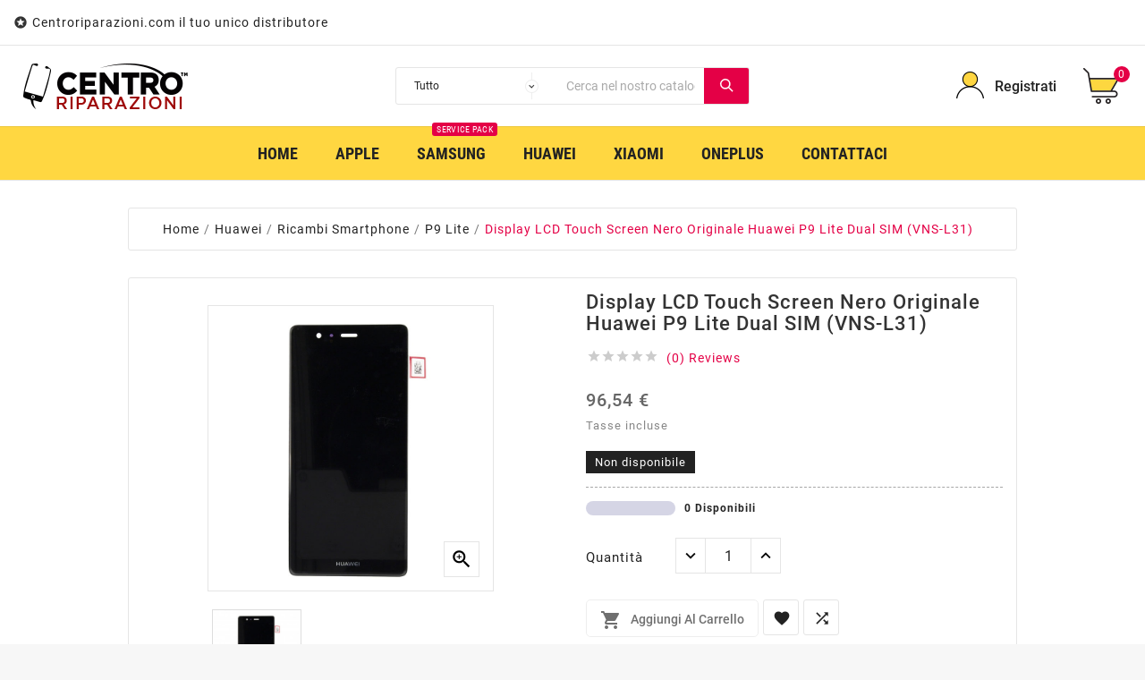

--- FILE ---
content_type: text/html; charset=utf-8
request_url: https://www.centroriparazioni.com/p9-lite/875218-display-lcd-touch-screen-nero-originale-huawei-p9-lite-dual-sim-vns-l31.html
body_size: 16391
content:
<!doctype html><html lang="it"><head><meta charset="utf-8"><meta http-equiv="x-ua-compatible" content="ie=edge"><link rel="canonical" href="https://www.centroriparazioni.com/p9-lite/875218-display-lcd-touch-screen-nero-originale-huawei-p9-lite-dual-sim-vns-l31.html"><title>Display LCD Touch Screen Nero Originale Huawei P9 Lite Dual SIM (VNS-L31)</title><meta data-module="adp-microdatos-opengraph-begin_v2.2.5" /><meta property="og:url" content="https://www.centroriparazioni.com/p9-lite/875218-display-lcd-touch-screen-nero-originale-huawei-p9-lite-dual-sim-vns-l31.html" /><meta property="og:title" content="Display LCD Touch Screen Nero Originale Huawei P9 Lite Dual SIM (VNS-L31)" /><meta property="og:site_name" content="Centroriparazioni.com" /><meta property="og:locale" content="it" /><meta property="og:type" content="product" /><meta property="product:retailer_item_id" content="875218"/><meta property="og:image" content="https://www.centroriparazioni.com/181047-large_default/display-lcd-touch-screen-nero-originale-huawei-p9-lite-dual-sim-vns-l31.jpg"/><meta property="og:image:type" content="image/jpeg"/><meta property="og:image:width" content="800"/><meta property="og:image:height" content="800"/><meta property="og:image:alt" content="Display LCD Touch Screen Nero Originale Huawei P9 Lite Dual SIM (VNS-L31)"/><meta property="product:brand" content="Huawei" /><meta property="product:condition" content="new" /><meta property="product:price:amount" content="96.54" /><meta property="product:price:currency" content="EUR" /><meta name="twitter:card" content="summary_large_image"><meta name="twitter:title" content="Display LCD Touch Screen Nero Originale Huawei P9 Lite Dual SIM (VNS-L31)"><meta property="twitter:image" content="https://www.centroriparazioni.com/181047-large_default/display-lcd-touch-screen-nero-originale-huawei-p9-lite-dual-sim-vns-l31.jpg"/><meta property="twitter:image:alt" content="Display LCD Touch Screen Nero Originale Huawei P9 Lite Dual SIM (VNS-L31)"/><meta name="twitter:site" content="Centroriparazioni.com"><meta name="twitter:creator" content="Centroriparazioni.com"><meta name="twitter:domain" content="https://www.centroriparazioni.com/p9-lite/875218-display-lcd-touch-screen-nero-originale-huawei-p9-lite-dual-sim-vns-l31.html"><meta data-module="adp-microdatos-opengraph-end_v2.2.5" /><meta name="description" content=""><meta name="keywords" content=""><link rel="alternate" href="https://www.centroriparazioni.com/p9-lite/875218-display-lcd-touch-screen-nero-originale-huawei-p9-lite-dual-sim-vns-l31.html" hreflang="it"><meta name="viewport" content="width=device-width, initial-scale=1"><link rel="icon" type="image/vnd.microsoft.icon" href="/img/favicon.ico?1583237378"><link rel="shortcut icon" type="image/x-icon" href="/img/favicon.ico?1583237378"><link rel="stylesheet" href="https://www.centroriparazioni.com/themes/tv_electronic_electron_1_7_v1/assets/cache/theme-f7a53c93.css" type="text/css" media="all"><script>var TVCMSCUSTOMSETTING_BOTTOM_OPTION = "0";var TVCMSCUSTOMSETTING_HOVER_IMG = "1";var TVCMSCUSTOMSETTING_MAIN_MENU_STICKY = "1";var TVCMSCUSTOMSETTING_VERTICAL_MENU_OPEN = "0";var TVCMSCUSTOMSETTING_WOW_JS = "0";var TVCMSFRONTSIDE_THEME_SETTING_SHOW = "0";var baseDir = "https:\/\/www.centroriparazioni.com\/";var gettvcmsbestsellerproductslink = "https:\/\/www.centroriparazioni.com\/module\/tvcmsbestsellerproducts\/default";var gettvcmsfeaturedproductslink = "https:\/\/www.centroriparazioni.com\/module\/tvcmsfeaturedproducts\/default";var gettvcmsmegamenulink = "https:\/\/www.centroriparazioni.com\/module\/tvcmsmegamenu\/default";var gettvcmsnewproductslink = "https:\/\/www.centroriparazioni.com\/module\/tvcmsnewproducts\/default";var gettvcmsspecialproductslink = "https:\/\/www.centroriparazioni.com\/module\/tvcmsspecialproducts\/default";var gettvcmstabproductslink = "https:\/\/www.centroriparazioni.com\/module\/tvcmstabproducts\/default";var gettvcmsverticalmenulink = "https:\/\/www.centroriparazioni.com\/module\/tvcmsverticalmenu\/default";var prestashop = {"cart":{"products":[],"totals":{"total":{"type":"total","label":"Totale","amount":0,"value":"0,00\u00a0\u20ac"},"total_including_tax":{"type":"total","label":"Totale (IVA incl.)","amount":0,"value":"0,00\u00a0\u20ac"},"total_excluding_tax":{"type":"total","label":"Totale (IVA escl.)","amount":0,"value":"0,00\u00a0\u20ac"}},"subtotals":{"products":{"type":"products","label":"Totale parziale","amount":0,"value":"0,00\u00a0\u20ac"},"discounts":null,"shipping":{"type":"shipping","label":"Spedizione","amount":0,"value":"Gratis"},"tax":null},"products_count":0,"summary_string":"0 articoli","vouchers":{"allowed":0,"added":[]},"discounts":[],"minimalPurchase":0,"minimalPurchaseRequired":""},"currency":{"name":"Euro","iso_code":"EUR","iso_code_num":"978","sign":"\u20ac"},"customer":{"lastname":null,"firstname":null,"email":null,"birthday":null,"newsletter":null,"newsletter_date_add":null,"optin":null,"website":null,"company":null,"siret":null,"ape":null,"is_logged":false,"gender":{"type":null,"name":null},"addresses":[]},"language":{"name":"Italiano (Italian)","iso_code":"it","locale":"it-IT","language_code":"it","is_rtl":"0","date_format_lite":"d\/m\/Y","date_format_full":"d\/m\/Y H:i:s","id":1},"page":{"title":"","canonical":null,"meta":{"title":"Display LCD Touch Screen Nero Originale Huawei P9 Lite Dual SIM (VNS-L31)","description":"","keywords":"","robots":"index"},"page_name":"product","body_classes":{"lang-it":true,"lang-rtl":false,"country-IT":true,"currency-EUR":true,"layout-full-width":true,"page-product":true,"tax-display-enabled":true,"product-id-875218":true,"product-Display LCD Touch Screen Nero Originale Huawei P9 Lite Dual SIM (VNS-L31)":true,"product-id-category-261":true,"product-id-manufacturer-5":true,"product-id-supplier-2":true,"product-available-for-order":true},"admin_notifications":[]},"shop":{"name":"Centroriparazioni.com","logo":"\/img\/prestashop-logo-1583237378.jpg","stores_icon":"\/img\/logo_stores.png","favicon":"\/img\/favicon.ico"},"urls":{"base_url":"https:\/\/www.centroriparazioni.com\/","current_url":"https:\/\/www.centroriparazioni.com\/p9-lite\/875218-display-lcd-touch-screen-nero-originale-huawei-p9-lite-dual-sim-vns-l31.html","shop_domain_url":"https:\/\/www.centroriparazioni.com","img_ps_url":"https:\/\/www.centroriparazioni.com\/img\/","img_cat_url":"https:\/\/www.centroriparazioni.com\/img\/c\/","img_lang_url":"https:\/\/www.centroriparazioni.com\/img\/l\/","img_prod_url":"https:\/\/www.centroriparazioni.com\/img\/p\/","img_manu_url":"https:\/\/www.centroriparazioni.com\/img\/m\/","img_sup_url":"https:\/\/www.centroriparazioni.com\/img\/su\/","img_ship_url":"https:\/\/www.centroriparazioni.com\/img\/s\/","img_store_url":"https:\/\/www.centroriparazioni.com\/img\/st\/","img_col_url":"https:\/\/www.centroriparazioni.com\/img\/co\/","img_url":"https:\/\/www.centroriparazioni.com\/themes\/tv_electronic_electron_1_7_v1\/assets\/img\/","css_url":"https:\/\/www.centroriparazioni.com\/themes\/tv_electronic_electron_1_7_v1\/assets\/css\/","js_url":"https:\/\/www.centroriparazioni.com\/themes\/tv_electronic_electron_1_7_v1\/assets\/js\/","pic_url":"https:\/\/www.centroriparazioni.com\/upload\/","pages":{"address":"https:\/\/www.centroriparazioni.com\/indirizzo","addresses":"https:\/\/www.centroriparazioni.com\/indirizzi","authentication":"https:\/\/www.centroriparazioni.com\/login","cart":"https:\/\/www.centroriparazioni.com\/carrello","category":"https:\/\/www.centroriparazioni.com\/index.php?controller=category","cms":"https:\/\/www.centroriparazioni.com\/index.php?controller=cms","contact":"https:\/\/www.centroriparazioni.com\/contattaci","discount":"https:\/\/www.centroriparazioni.com\/buoni-sconto","guest_tracking":"https:\/\/www.centroriparazioni.com\/tracciatura-ospite","history":"https:\/\/www.centroriparazioni.com\/cronologia-ordini","identity":"https:\/\/www.centroriparazioni.com\/dati-personali","index":"https:\/\/www.centroriparazioni.com\/","my_account":"https:\/\/www.centroriparazioni.com\/account","order_confirmation":"https:\/\/www.centroriparazioni.com\/conferma-ordine","order_detail":"https:\/\/www.centroriparazioni.com\/index.php?controller=order-detail","order_follow":"https:\/\/www.centroriparazioni.com\/segui-ordine","order":"https:\/\/www.centroriparazioni.com\/ordine","order_return":"https:\/\/www.centroriparazioni.com\/index.php?controller=order-return","order_slip":"https:\/\/www.centroriparazioni.com\/buono-ordine","pagenotfound":"https:\/\/www.centroriparazioni.com\/pagina-non-trovata","password":"https:\/\/www.centroriparazioni.com\/recupero-password","pdf_invoice":"https:\/\/www.centroriparazioni.com\/index.php?controller=pdf-invoice","pdf_order_return":"https:\/\/www.centroriparazioni.com\/index.php?controller=pdf-order-return","pdf_order_slip":"https:\/\/www.centroriparazioni.com\/index.php?controller=pdf-order-slip","prices_drop":"https:\/\/www.centroriparazioni.com\/offerte","product":"https:\/\/www.centroriparazioni.com\/index.php?controller=product","search":"https:\/\/www.centroriparazioni.com\/ricerca","sitemap":"https:\/\/www.centroriparazioni.com\/Mappa del sito","stores":"https:\/\/www.centroriparazioni.com\/negozi","supplier":"https:\/\/www.centroriparazioni.com\/fornitori","register":"https:\/\/www.centroriparazioni.com\/login?create_account=1","order_login":"https:\/\/www.centroriparazioni.com\/ordine?login=1"},"alternative_langs":{"it":"https:\/\/www.centroriparazioni.com\/p9-lite\/875218-display-lcd-touch-screen-nero-originale-huawei-p9-lite-dual-sim-vns-l31.html"},"theme_assets":"\/themes\/tv_electronic_electron_1_7_v1\/assets\/","actions":{"logout":"https:\/\/www.centroriparazioni.com\/?mylogout="},"no_picture_image":{"bySize":{"side_product_default":{"url":"https:\/\/www.centroriparazioni.com\/img\/p\/it-default-side_product_default.jpg","width":86,"height":86},"small_default":{"url":"https:\/\/www.centroriparazioni.com\/img\/p\/it-default-small_default.jpg","width":98,"height":98},"cart_default":{"url":"https:\/\/www.centroriparazioni.com\/img\/p\/it-default-cart_default.jpg","width":125,"height":125},"home_default":{"url":"https:\/\/www.centroriparazioni.com\/img\/p\/it-default-home_default.jpg","width":239,"height":239},"medium_default":{"url":"https:\/\/www.centroriparazioni.com\/img\/p\/it-default-medium_default.jpg","width":452,"height":452},"large_default":{"url":"https:\/\/www.centroriparazioni.com\/img\/p\/it-default-large_default.jpg","width":800,"height":800}},"small":{"url":"https:\/\/www.centroriparazioni.com\/img\/p\/it-default-side_product_default.jpg","width":86,"height":86},"medium":{"url":"https:\/\/www.centroriparazioni.com\/img\/p\/it-default-home_default.jpg","width":239,"height":239},"large":{"url":"https:\/\/www.centroriparazioni.com\/img\/p\/it-default-large_default.jpg","width":800,"height":800},"legend":""}},"configuration":{"display_taxes_label":true,"display_prices_tax_incl":true,"is_catalog":false,"show_prices":true,"opt_in":{"partner":true},"quantity_discount":{"type":"discount","label":"Sconto"},"voucher_enabled":0,"return_enabled":1},"field_required":[],"breadcrumb":{"links":[{"title":"Home","url":"https:\/\/www.centroriparazioni.com\/"},{"title":"Huawei","url":"https:\/\/www.centroriparazioni.com\/5-huawei"},{"title":"Ricambi Smartphone","url":"https:\/\/www.centroriparazioni.com\/102-ricambi-smartphone"},{"title":"P9 Lite","url":"https:\/\/www.centroriparazioni.com\/261-p9-lite"},{"title":"Display LCD Touch Screen Nero Originale Huawei P9 Lite Dual SIM (VNS-L31)","url":"https:\/\/www.centroriparazioni.com\/p9-lite\/875218-display-lcd-touch-screen-nero-originale-huawei-p9-lite-dual-sim-vns-l31.html"}],"count":5},"link":{"protocol_link":"https:\/\/","protocol_content":"https:\/\/"},"time":1767491419,"static_token":"7128353ade768ecb4622b9d025fe8db7","token":"4e6da8135f1d44767a5feb077e58455c"};var psr_icon_color = "#F19D76";var static_token = "7128353ade768ecb4622b9d025fe8db7";var tvcms_setting = true;</script><script type="text/javascript">var sp_link_base ='https://www.centroriparazioni.com';</script> <script type="text/javascript">function renderDataAjax(jsonData)
{
    for (var key in jsonData) {
	    if(key=='java_script')
        {
            $('body').append(jsonData[key]);
        }
        else
            if($('#ets_speed_dy_'+key).length)
              $('#ets_speed_dy_'+key).replaceWith(jsonData[key]);  
    }
    if($('#header .shopping_cart').length && $('#header .cart_block').length)
    {
        var shopping_cart = new HoverWatcher('#header .shopping_cart');
        var cart_block = new HoverWatcher('#header .cart_block');
        $("#header .shopping_cart a:first").live("hover",
            function(){
    			if (ajaxCart.nb_total_products > 0 || parseInt($('.ajax_cart_quantity').html()) > 0)
    				$("#header .cart_block").stop(true, true).slideDown(450);
    		},
    		function(){
    			setTimeout(function(){
    				if (!shopping_cart.isHoveringOver() && !cart_block.isHoveringOver())
    					$("#header .cart_block").stop(true, true).slideUp(450);
    			}, 200);
    		}
        );
    }
    if(jsonData['custom_js'])
        $('head').append('<script src="'+sp_link_base+'/modules/ets_superspeed/views/js/script_custom.js"></javascript');
}</script> <style>.layered_filter_ul .radio,.layered_filter_ul .checkbox {
    display: inline-block;
}</style> <script type="text/javascript">var _iub = _iub || [];
_iub.csConfiguration = {"lang":"it","siteId":1795067,"gdprAppliesGlobally":false,"cookiePolicyId":43310828, "banner":{ "acceptButtonDisplay":true,"customizeButtonDisplay":true,"position":"bottom","textColor":"white","backgroundColor":"rgba(0, 0, 0, 0.7)","acceptButtonColor":"#ffd741","acceptButtonCaptionColor":"#010101","customizeButtonColor":"#ffd741","customizeButtonCaptionColor":"#010101" }};</script><script type="text/javascript" src="//cdn.iubenda.com/cs/iubenda_cs.js" charset="UTF-8" async></script> <script type='text/javascript'>var iCallback = function(){};

				if('callback' in _iub.csConfiguration) {
					if('onConsentGiven' in _iub.csConfiguration.callback) iCallback = _iub.csConfiguration.callback.onConsentGiven;

					_iub.csConfiguration.callback.onConsentGiven = function() {
						iCallback();

						jQuery('noscript._no_script_iub').each(function (a, b) { var el = jQuery(b); el.after(el.html()); });
					};
				};</script><meta content="product"><meta content="https://www.centroriparazioni.com/p9-lite/875218-display-lcd-touch-screen-nero-originale-huawei-p9-lite-dual-sim-vns-l31.html"><meta content="Display LCD Touch Screen Nero Originale Huawei P9 Lite Dual SIM (VNS-L31)"><meta content="Centroriparazioni.com"><meta content=""><meta content="https://www.centroriparazioni.com/181047-large_default/display-lcd-touch-screen-nero-originale-huawei-p9-lite-dual-sim-vns-l31.jpg"><meta content="79.13"><meta content="EUR"><meta content="96.54"><meta content="EUR"></head><body id="product" class="lang-it country-it currency-eur layout-full-width page-product tax-display-enabled product-id-875218 product-display-lcd-touch-screen-nero-originale-huawei-p9-lite-dual-sim-vns-l31- product-id-category-261 product-id-manufacturer-5 product-id-supplier-2 product-available-for-order" data-mouse-hover-img='1' data-menu-sticky='1'><main><div class="tvcms-loading-overlay"><div class="tvcms-loading-inner"><img class="logo img-responsive" src="/img/prestashop-logo-1583237378.jpg" alt="Centroriparazioni.com" height="51" width="205"/><img src="https://www.centroriparazioni.com/themes/tv_electronic_electron_1_7_v1/assets/img/themevolty/tv_loading.gif" alt="" height="101" width="114"/></div></div><div class="tv-main-div " style='background-color:#ffffff;;background-repeat:repeat;background-attachment:fixed;'><header id="header"><div class="tvcmsheader-banner"></div><div class="tvcmsdesktop-top-header-wrapper "><div class='container-fluid tvcmsdesktop-top-header'><div class="container tvcmsdesktop-top-wrapper"><div class='tvheader-offer-wrapper col-xl-6 col-lg-6 col-md-6 col-sm-12'><div class="tvheader-nav-offer-text"><i class='material-icons'>&#xe8d0;</i><p>Centroriparazioni.com il tuo unico distributore</p></div></div><div class='tvheader-language-currency-wrapper col-xl-6 col-lg-6 col-md-6 col-sm-12'><div class="tvheader-language"></div><div class="tvheader-currency"></div></div></div></div><div class='container-fluid tvcmsdesktop-top-second hidden-md-down'><div class="container"><div class="row tvcmsdesktop-top-header-box"><div class='col-md-4 col-xl-4 col-sm-12 tvcms-header-logo-wrapper'><div class="hidden-sm-down tvcms-header-logo" id="tvcmsdesktop-logo"><div class="tv-header-logo"><a href="https://www.centroriparazioni.com/"><img class="logo img-responsive" src="/img/prestashop-logo-1583237378.jpg" alt="Centroriparazioni.com" height="51" width="205"></a></div></div></div><div class="col-sm-12 col-lg-6 col-md-6 col-xl-4 tvcmsheader-search"><div class='tvcmssearch-wrapper' id="_desktop_search"><div class="search-widget tvcmsheader-search" data-search-controller-url="//www.centroriparazioni.com/ricerca"><div class="tvsearch-top-wrapper"><div class="tvheader-sarch-display"><div class="tvheader-search-display-icon"><div class="tvsearch-open"></div><div class="tvsearch-close"><i class='material-icons'>&#xe5cd;</i></div></div></div><div class="tvsearch-header-display-full"><div class="tvsearch-header-display-wrappper"><form method="get" action="//www.centroriparazioni.com/ricerca"><input type="hidden" name="controller" value="search" /><select class="tvcms-select-category"><option value="0">Tutto</option><option value="3"> Samsung</option><option value="109">&nbsp;&nbsp; Ricambi Smartphone</option><option value="112">&nbsp;&nbsp; Ricambi Smart Watch</option><option value="114">&nbsp;&nbsp; Ricambi Tablet</option><option value="116">&nbsp;&nbsp; Ricondizionati</option><option value="4"> Apple</option><option value="101">&nbsp;&nbsp; Ricambi Smartphone</option><option value="111">&nbsp;&nbsp; Ricambi Smart Watch</option><option value="113">&nbsp;&nbsp; Ricambi Tablet</option><option value="115">&nbsp;&nbsp; Ricondizionati</option><option value="5"> Huawei</option><option value="102">&nbsp;&nbsp; Ricambi Smartphone</option><option value="6"> LG</option><option value="106">&nbsp;&nbsp; Ricambi Smartphone</option><option value="7"> Nokia</option><option value="104">&nbsp;&nbsp; Ricambi Smartphone</option><option value="8"> OnePlus</option><option value="103">&nbsp;&nbsp; Ricambi Smartphone</option><option value="9"> Wiko</option><option value="107">&nbsp;&nbsp; Ricambi Smartphone</option><option value="10"> Xiaomi</option><option value="108">&nbsp;&nbsp; Ricambi Smartphone</option><option value="11"> Motorola</option><option value="105">&nbsp;&nbsp; Ricambi Smartphone</option><option value="12"> Sony</option><option value="110">&nbsp;&nbsp; Ricambi Smartphone</option><option value="13"> Ricondizionati</option><option value="483"> 483</option><option value="484"> Display LCD Touch Screen Originale Nero Xiaomi Redmi Note 7</option><option value="485"> Flat Dock (Connettore Ricarica e Microfono) Argento iPhone 7</option></select><div class="tvheader-top-search"><div class="tvheader-top-search-wrapper-info-box"><input type="text" name="s" class='tvcmssearch-words' placeholder="Cerca nel nostro catalogo" aria-label="Cerca" autocomplete="off"/></div></div><div class="tvheader-top-search-wrapper"><button type="submit" class="tvheader-search-btn"><i class='material-icons'>&#xe8b6;</i></button></div></form><div class='tvsearch-result'></div></div></div></div></div></div></div><div class="col-sm-12 col-lg-4 col-md-4 col-xl-4 tvcmsheader-nav-right"><div class="tv-contact-account-cart-wrapper"><div id='tvcmsdesktop-account-button'><div class="tvcms-header-myaccount"><div class="tv-header-account"><div class="tv-account-wrapper"><button class="btn-unstyle tv-myaccount-btn"><i class='material-icons'>&#xe7ff;</i><span>Registrati</span></button><ul class="dropdown-menu tv-account-dropdown tv-dropdown"><li><script>var wishlistProductsIds='';var baseDir ='https://www.centroriparazioni.com/';var static_token='7128353ade768ecb4622b9d025fe8db7';var isLogged ='0';var loggin_required=' Devi essere loggato per gestire la tua lista dei desideri.';var added_to_wishlist ='Il prodotto è stato aggiunto correttamente alla tua lista dei desideri.';var mywishlist_url='https://www.centroriparazioni.com/module/tvcmswishlist/mywishlist';var isLoggedWishlist=false;</script><div id="_desktop_wishtlistTop" class="pull-right tvcmsdesktop-view-wishlist"><a class="wishtlist_top tvdesktop-wishlist" href="https://www.centroriparazioni.com/module/tvcmswishlist/mywishlist"><div class="tvwishlist-name"><span>Lista dei desideri</span><span>(</span><span class="cart-wishlist-number tvwishlist-number">0</span><span>)</span></div></a></div></li><li><div class="tvcmsdesktop-view-compare"><a class="link_wishlist tvdesktop-view-compare tvcmscount-compare-product" href="https://www.centroriparazioni.com/module/tvcmsproductcompare/productcomparelist" title="Confronto Prodotto"><div class="tvdesktop-view-compare-name"> confrontare <span class="count-product">(0)</span></div></a></div></li><li><div id="tvcmsdesktop-user-info" class="tvcms-header-sign"><div class="user-info tvheader-sign"><a href="https://www.centroriparazioni.com/account" class="tvhedaer-sign-btn" title="Accedi al tuo account cliente" rel="nofollow"> <span class="tvhedaer-sign-span">Entra</span></a></div></div></li></ul></div></div></div></div><div id="_desktop_cart" class="tvcms-header-cart"><div class="blockcart cart-preview inactive tv-header-cart" data-refresh-url="//www.centroriparazioni.com/module/ps_shoppingcart/ajax"><div class="tvheader-cart-wrapper"><div class='tvheader-cart-btn-wrapper'><a rel="nofollow" href="JavaScript:void(0);" data-url='//www.centroriparazioni.com/carrello?action=show' title='Carrello'><div class="tvcart-icon-text-wrapper"><div class="tv-cart-icon-main"><div class="tv-cart-icon tvheader-right-icon"><i class="material-icons shopping-cart">&#xe8f8;</i></div></div><div class="tv-cart-cart-inner"><span class="cart-products-count">0</span></div></div></a></div><div class="tvcmscart-show-dropdown"><div class="tvcart-no-product"><div class='tvcart-no-product-label'>Nessun prodotto aggiunto nel carrello</div></div></div></div></div></div></div></div></div></div></div><div class="tvcms-header-menu-offer-wrapper tvcmsheader-sticky"><div class="position-static tvcms-header-menu"><div class='tvcmsmain-menu-wrapper container'><div id='tvdesktop-megamenu'><div class="container_tv_megamenu"><div id="tv-menu-horizontal" class="tv-menu-horizontal clearfix"><div class="title-menu-mobile"><a href="Javascript:void(0);" title="">Mega Menu</a></div><ul class="menu-content"><li class="tvmega-menu-title">Mega Menu<a href="Javascript:void(0);"><i class='material-icons'>&#xe14c;</i></a></li><li class="level-1 " ><a href="https://www.centroriparazioni.com/"><span>Home</span></a><span class="icon-drop-mobile"></span></li><li class="level-1 " ><a href="https://www.centroriparazioni.com/4-apple"><span>Apple</span></a><span class="icon-drop-mobile"></span></li><li class="level-1 " ><a href="https://www.centroriparazioni.com/3-samsung"><span>Samsung</span><span class="menu-subtitle" >service pack</span></a><span class="icon-drop-mobile"></span></li><li class="level-1 " ><a href="https://www.centroriparazioni.com/5-huawei"><span>Huawei</span></a><span class="icon-drop-mobile"></span></li><li class="level-1 " ><a href="https://www.centroriparazioni.com/10-xiaomi"><span>Xiaomi</span></a><span class="icon-drop-mobile"></span></li><li class="level-1 " ><a href="https://www.centroriparazioni.com/8-oneplus"><span>OnePlus</span></a><span class="icon-drop-mobile"></span></li><li class="level-1 " ><a href="https://www.centroriparazioni.com/contattaci"><span>Contattaci</span></a><span class="icon-drop-mobile"></span></li></ul></div></div></div></div></div></div></div><div id='tvcms-mobile-view-header' class="hidden-lg-up"><div class="tvcmsmobile-top-wrapper"><div class='tvmobileheader-offer-wrapper col-sm-12'><div class="tvheader-nav-offer-text"><i class='material-icons'>&#xe8d0;</i><p>Centroriparazioni.com il tuo unico distributore</p></div></div></div><div class='tvcmsmobile-header-search-logo-wrapper'><div class="tvcmsmobile-header-logo-right-wrapper col-md-3 col-sm-12"><div id='tvcmsmobile-header-logo'></div></div><div class="tvcmsmobile-header-search col-md-9 col-sm-12"><div id="tvcmsmobile-search"></div></div></div><div class='tvcmsmobile-header-menu-offer-text'><div class="tvcmsmobile-header-menu col-sm-6 col-xs-2"><div id='tvmobile-megamenu'></div></div><div class="col-sm-6 col-xs-10 tvcmsmobile-cart-acount-text"><div id="tvcmsmobile-account-button"></div><div id="tvmobile-cart"></div></div></div></div></header><aside id="notifications"><div class="container"></div></aside><div id="wrapper"><div class="container tv-left-layout"><nav data-depth="5" class="breadcrumb"><ol ><li ><a href="https://www.centroriparazioni.com/"><span >Home</span></a><meta content="1"></li><li ><a href="https://www.centroriparazioni.com/5-huawei"><span >Huawei</span></a><meta content="2"></li><li ><a href="https://www.centroriparazioni.com/102-ricambi-smartphone"><span >Ricambi Smartphone</span></a><meta content="3"></li><li ><a href="https://www.centroriparazioni.com/261-p9-lite"><span >P9 Lite</span></a><meta content="4"></li><li ><a href="https://www.centroriparazioni.com/p9-lite/875218-display-lcd-touch-screen-nero-originale-huawei-p9-lite-dual-sim-vns-l31.html"><span >Display LCD Touch Screen Nero Originale Huawei P9 Lite Dual SIM (VNS-L31)</span></a><meta content="5"></li></ol></nav><div id="content-wrapper"><div id="main" ><meta content="https://www.centroriparazioni.com/p9-lite/875218-display-lcd-touch-screen-nero-originale-huawei-p9-lite-dual-sim-vns-l31.html"><div class="tvproduct-page-wrapper"><div class="tvprduct-image-info-wrapper clearfix"><div class="col-md-6 tv-product-page-image"><div class="page-content" id="content"><ul class="product-flags tvproduct-online-new-wrapper"></ul><ul class="product-flags tvproduct-sale-pack-wrapper"></ul><div class="images-container"><div class="product-cover"><img class="js-qv-product-cover" src="https://www.centroriparazioni.com/181047-large_default/display-lcd-touch-screen-nero-originale-huawei-p9-lite-dual-sim-vns-l31.jpg" alt="" title="" ><div class="layer" data-toggle="modal" data-target="#product-modal"><i class="material-icons zoom-in">&#xE8FF;</i></div></div><div class="js-qv-mask mask"><ul class="product-images js-qv-product-images"><li class="thumb-container"><img class="thumb js-thumb selected " data-image-medium-src="https://www.centroriparazioni.com/181047-medium_default/display-lcd-touch-screen-nero-originale-huawei-p9-lite-dual-sim-vns-l31.jpg" data-image-large-src="https://www.centroriparazioni.com/181047-large_default/display-lcd-touch-screen-nero-originale-huawei-p9-lite-dual-sim-vns-l31.jpg" src="https://www.centroriparazioni.com/181047-home_default/display-lcd-touch-screen-nero-originale-huawei-p9-lite-dual-sim-vns-l31.jpg" alt="" title="" ></li></ul></div></div><div class="scroll-box-arrows"><i class="material-icons left">&#xE314;</i><i class="material-icons right">&#xE315;</i></div></div></div><div class="col-md-6 tv-product-page-content"><h1 class="h1" >Display LCD Touch Screen Nero Originale Huawei P9 Lite Dual SIM (VNS-L31)</h1><div class="tvall-product-star-icon"><div class="comments_note"><div class="star_content"><div class="star"><i class='material-icons'>&#xe838;</i></div><div class="star"><i class='material-icons'>&#xe838;</i></div><div class="star"><i class='material-icons'>&#xe838;</i></div><div class="star"><i class='material-icons'>&#xe838;</i></div><div class="star"><i class='material-icons'>&#xe838;</i></div></div><div class='tvall-product-review'>(0) Reviews</div></div></div><div class="product-prices"><div class="product-price h5 " ><link href="https://schema.org/OutOfStock"/><meta content="EUR"><div class="current-price"><span content="96.54">96,54&nbsp;€</span></div></div><div class="tax-shipping-delivery-label">Tasse incluse</div></div><div id="product-description-short-875218" class="tvproduct-page-decs"></div><span id="product-availability"><i class="material-icons product-unavailable">&#xE14B;</i>Non disponibile</span><div class="product-information tvproduct-special-desc"><div class="product-actions"><form action="https://www.centroriparazioni.com/carrello" method="post" id="add-to-cart-or-refresh"><input type="hidden" name="token" value="7128353ade768ecb4622b9d025fe8db7"><input type="hidden" name="id_product" value="875218" id="product_page_product_id"><input type="hidden" name="id_customization" value="0" id="product_customization_id"><div class="product-variants"><div class="tv-product-page"><div class="tv-indicator tv-bar tv-colors"><div class="tv-outer" data-toggle="tvtooltip" data-placement="top" data-html="true" title="<div class='text-center'>Stock status: <b> Esaurito</b></div>" ><div class="tv-inner tv-lvl-0"></div></div><div class="tv-items">0 Disponibili</div></div></div></div><div class="product-discounts"></div><div class="product-add-to-cart"><div class="product-quantity"><span class="control-label">Quantità</span><div class="qty"><input type="text" name="qty" id="quantity_wanted" value="1" class="input-group" min="1" aria-label="Quantità" ></div></div><div class='tvwishlist-compare-wrapper-page'><div class="add tv-product-page-add-to-cart-wrapper"><button class="btn btn-primary add-to-cart" data-button-action="add-to-cart" type="submit" disabled ><i class="material-icons shopping-cart">&#xE547;</i>Aggiungi al carrello</button><div class="tvproduct-wishlist"><input type="hidden" class="wishlist_prod_id" value="875218"><a href="#" class="tvquick-view-popup-wishlist wishlist_button" onclick="WishlistCart('wishlist_block_list', 'add', '875218', $('#idCombination').val(), 1, 1); return false;" rel="nofollow" data-toggle="tvtooltip" data-placement="top" data-html="true" title="Aggiungi alla lista dei desideri"><div class="panel-product-line panel-product-actions tvproduct-wishlist-icon"><i class='material-icons'>&#xe87d;</i><span>Aggiungi alla lista dei desideri</span></div></a></div><div class="tvcompare-wrapper product_id_875218"><div class="tvquick-view-popup-compare product_id_875218"><div class="tvquick-view-popup-compare-wrapper"><button class="btn btn-primary tvcmsproduct-compare-btn" data-product-id='875218' data-comp-val='add' data-toggle="tvtooltip" data-placement="top" data-html="true" data-original-title="Add to Wishlist" title="confrontare"><i class='material-icons remove hide'>&#xe15c;</i><i class='material-icons add '>&#xe043;</i><span>Aggiungi al comparatore</span></button></div></div></div></div></div></div><div class="product-additional-info"><div class="social-icon"><span>Condividi</span><ul><li class="facebook icon-black"><a href="http://www.facebook.com/sharer.php?u=https://www.centroriparazioni.com/p9-lite/875218-display-lcd-touch-screen-nero-originale-huawei-p9-lite-dual-sim-vns-l31.html" class="text-hide" title="Facebook" target="_blank">Facebook</a></li><li class="twitter icon-black"><a href="https://twitter.com/intent/tweet?text=Display%20LCD%20Touch%20Screen%20Nero%20Originale%20Huawei%20P9%20Lite%20Dual%20SIM%20(VNS-L31)%20https://www.centroriparazioni.com/p9-lite/875218-display-lcd-touch-screen-nero-originale-huawei-p9-lite-dual-sim-vns-l31.html" class="text-hide" title="Twitter" target="_blank">Twitter</a></li><li class="googleplus icon-black"><a href="https://plus.google.com/share?url=https://www.centroriparazioni.com/p9-lite/875218-display-lcd-touch-screen-nero-originale-huawei-p9-lite-dual-sim-vns-l31.html" class="text-hide" title="Google+" target="_blank">Google+</a></li><li class="pinterest icon-black"><a href="http://www.pinterest.com/pin/create/button/?media=https://www.centroriparazioni.com/181047/display-lcd-touch-screen-nero-originale-huawei-p9-lite-dual-sim-vns-l31.jpg&amp;url=https://www.centroriparazioni.com/p9-lite/875218-display-lcd-touch-screen-nero-originale-huawei-p9-lite-dual-sim-vns-l31.html" class="text-hide" title="Pinterest" target="_blank">Pinterest</a></li></ul></div><div class="product-comments-additional-info"> <button class="btn btn-comment post-product-comment"> <i class="material-icons shopping-cart">edit</i> Scrivi la tua recensione </button></div></div></form></div></div><div class="blockreassurance_product"><div class="clearfix"></div></div></div></div><div class="tabs tvproduct-description-tab"><ul class="nav nav-tabs" role="tablist"><li class="nav-item"><a class="nav-link active" data-toggle="tab" href="#description" role="tab" aria-controls="description" aria-selected="true">Descrizione</a></li><li class="nav-item"><a class="nav-link" data-toggle="tab" href="#product-details" role="tab" aria-controls="product-details">Dettagli Prodotto</a></li><li class="nav-item"><a class="nav-link" data-toggle="tab" href="#tvcmsproductCommentsBlock" role="tab" aria-controls="tvcmsproductCommentsBlock">Recensioni</a></li></ul><div class="tab-content" id="tab-content"><div class="tab-pane fade in active " id="description" role="tabpanel"><div class="product-description">Display LCD Touch Screen Nero Originale Huawei P9 Lite Dual SIM (VNS-L31)</div></div><div class="tab-pane fade"id="product-details"data-product="{&quot;id_shop_default&quot;:&quot;1&quot;,&quot;id_manufacturer&quot;:&quot;5&quot;,&quot;id_supplier&quot;:&quot;2&quot;,&quot;reference&quot;:&quot;CPART-875218&quot;,&quot;is_virtual&quot;:&quot;0&quot;,&quot;delivery_in_stock&quot;:&quot;&quot;,&quot;delivery_out_stock&quot;:&quot;&quot;,&quot;id_category_default&quot;:&quot;261&quot;,&quot;on_sale&quot;:&quot;0&quot;,&quot;online_only&quot;:&quot;0&quot;,&quot;ecotax&quot;:0,&quot;minimal_quantity&quot;:&quot;1&quot;,&quot;low_stock_threshold&quot;:null,&quot;low_stock_alert&quot;:&quot;0&quot;,&quot;price&quot;:&quot;96,54\u00a0\u20ac&quot;,&quot;unity&quot;:&quot;&quot;,&quot;unit_price_ratio&quot;:&quot;0.000000&quot;,&quot;additional_shipping_cost&quot;:&quot;0.00&quot;,&quot;customizable&quot;:&quot;0&quot;,&quot;text_fields&quot;:&quot;0&quot;,&quot;uploadable_files&quot;:&quot;0&quot;,&quot;redirect_type&quot;:&quot;&quot;,&quot;id_type_redirected&quot;:&quot;0&quot;,&quot;available_for_order&quot;:&quot;1&quot;,&quot;available_date&quot;:&quot;0000-00-00&quot;,&quot;show_condition&quot;:&quot;0&quot;,&quot;condition&quot;:&quot;new&quot;,&quot;show_price&quot;:&quot;1&quot;,&quot;indexed&quot;:&quot;1&quot;,&quot;visibility&quot;:&quot;both&quot;,&quot;cache_default_attribute&quot;:&quot;0&quot;,&quot;advanced_stock_management&quot;:&quot;0&quot;,&quot;date_add&quot;:&quot;2019-12-08 23:48:53&quot;,&quot;date_upd&quot;:&quot;2020-09-02 23:18:30&quot;,&quot;pack_stock_type&quot;:&quot;3&quot;,&quot;meta_description&quot;:&quot;&quot;,&quot;meta_keywords&quot;:&quot;&quot;,&quot;meta_title&quot;:&quot;&quot;,&quot;link_rewrite&quot;:&quot;display-lcd-touch-screen-nero-originale-huawei-p9-lite-dual-sim-vns-l31&quot;,&quot;name&quot;:&quot;Display LCD Touch Screen Nero Originale Huawei P9 Lite Dual SIM (VNS-L31)&quot;,&quot;description&quot;:&quot;Display LCD Touch Screen Nero Originale Huawei P9 Lite Dual SIM (VNS-L31)&quot;,&quot;description_short&quot;:&quot;&quot;,&quot;available_now&quot;:&quot;&quot;,&quot;available_later&quot;:&quot;&quot;,&quot;id&quot;:875218,&quot;id_product&quot;:875218,&quot;out_of_stock&quot;:0,&quot;new&quot;:0,&quot;id_product_attribute&quot;:&quot;0&quot;,&quot;quantity_wanted&quot;:1,&quot;extraContent&quot;:[],&quot;allow_oosp&quot;:0,&quot;category&quot;:&quot;p9-lite&quot;,&quot;category_name&quot;:&quot;P9 Lite&quot;,&quot;link&quot;:&quot;https:\/\/www.centroriparazioni.com\/p9-lite\/875218-display-lcd-touch-screen-nero-originale-huawei-p9-lite-dual-sim-vns-l31.html&quot;,&quot;attribute_price&quot;:0,&quot;price_tax_exc&quot;:79.13,&quot;price_without_reduction&quot;:96.5386,&quot;reduction&quot;:0,&quot;specific_prices&quot;:[],&quot;quantity&quot;:0,&quot;quantity_all_versions&quot;:0,&quot;id_image&quot;:&quot;it-default&quot;,&quot;features&quot;:[],&quot;attachments&quot;:[],&quot;virtual&quot;:0,&quot;pack&quot;:0,&quot;packItems&quot;:[],&quot;nopackprice&quot;:0,&quot;customization_required&quot;:false,&quot;rate&quot;:22,&quot;tax_name&quot;:&quot;IVA IT 22%&quot;,&quot;ecotax_rate&quot;:0,&quot;unit_price&quot;:&quot;&quot;,&quot;customizations&quot;:{&quot;fields&quot;:[]},&quot;id_customization&quot;:0,&quot;is_customizable&quot;:false,&quot;show_quantities&quot;:false,&quot;quantity_label&quot;:&quot;Articolo&quot;,&quot;quantity_discounts&quot;:[],&quot;customer_group_discount&quot;:0,&quot;images&quot;:[{&quot;bySize&quot;:{&quot;side_product_default&quot;:{&quot;url&quot;:&quot;https:\/\/www.centroriparazioni.com\/181047-side_product_default\/display-lcd-touch-screen-nero-originale-huawei-p9-lite-dual-sim-vns-l31.jpg&quot;,&quot;width&quot;:86,&quot;height&quot;:86},&quot;small_default&quot;:{&quot;url&quot;:&quot;https:\/\/www.centroriparazioni.com\/181047-small_default\/display-lcd-touch-screen-nero-originale-huawei-p9-lite-dual-sim-vns-l31.jpg&quot;,&quot;width&quot;:98,&quot;height&quot;:98},&quot;cart_default&quot;:{&quot;url&quot;:&quot;https:\/\/www.centroriparazioni.com\/181047-cart_default\/display-lcd-touch-screen-nero-originale-huawei-p9-lite-dual-sim-vns-l31.jpg&quot;,&quot;width&quot;:125,&quot;height&quot;:125},&quot;home_default&quot;:{&quot;url&quot;:&quot;https:\/\/www.centroriparazioni.com\/181047-home_default\/display-lcd-touch-screen-nero-originale-huawei-p9-lite-dual-sim-vns-l31.jpg&quot;,&quot;width&quot;:239,&quot;height&quot;:239},&quot;medium_default&quot;:{&quot;url&quot;:&quot;https:\/\/www.centroriparazioni.com\/181047-medium_default\/display-lcd-touch-screen-nero-originale-huawei-p9-lite-dual-sim-vns-l31.jpg&quot;,&quot;width&quot;:452,&quot;height&quot;:452},&quot;large_default&quot;:{&quot;url&quot;:&quot;https:\/\/www.centroriparazioni.com\/181047-large_default\/display-lcd-touch-screen-nero-originale-huawei-p9-lite-dual-sim-vns-l31.jpg&quot;,&quot;width&quot;:800,&quot;height&quot;:800}},&quot;small&quot;:{&quot;url&quot;:&quot;https:\/\/www.centroriparazioni.com\/181047-side_product_default\/display-lcd-touch-screen-nero-originale-huawei-p9-lite-dual-sim-vns-l31.jpg&quot;,&quot;width&quot;:86,&quot;height&quot;:86},&quot;medium&quot;:{&quot;url&quot;:&quot;https:\/\/www.centroriparazioni.com\/181047-home_default\/display-lcd-touch-screen-nero-originale-huawei-p9-lite-dual-sim-vns-l31.jpg&quot;,&quot;width&quot;:239,&quot;height&quot;:239},&quot;large&quot;:{&quot;url&quot;:&quot;https:\/\/www.centroriparazioni.com\/181047-large_default\/display-lcd-touch-screen-nero-originale-huawei-p9-lite-dual-sim-vns-l31.jpg&quot;,&quot;width&quot;:800,&quot;height&quot;:800},&quot;legend&quot;:null,&quot;cover&quot;:&quot;1&quot;,&quot;id_image&quot;:&quot;181047&quot;,&quot;position&quot;:&quot;0&quot;,&quot;associatedVariants&quot;:[]}],&quot;cover&quot;:{&quot;bySize&quot;:{&quot;side_product_default&quot;:{&quot;url&quot;:&quot;https:\/\/www.centroriparazioni.com\/181047-side_product_default\/display-lcd-touch-screen-nero-originale-huawei-p9-lite-dual-sim-vns-l31.jpg&quot;,&quot;width&quot;:86,&quot;height&quot;:86},&quot;small_default&quot;:{&quot;url&quot;:&quot;https:\/\/www.centroriparazioni.com\/181047-small_default\/display-lcd-touch-screen-nero-originale-huawei-p9-lite-dual-sim-vns-l31.jpg&quot;,&quot;width&quot;:98,&quot;height&quot;:98},&quot;cart_default&quot;:{&quot;url&quot;:&quot;https:\/\/www.centroriparazioni.com\/181047-cart_default\/display-lcd-touch-screen-nero-originale-huawei-p9-lite-dual-sim-vns-l31.jpg&quot;,&quot;width&quot;:125,&quot;height&quot;:125},&quot;home_default&quot;:{&quot;url&quot;:&quot;https:\/\/www.centroriparazioni.com\/181047-home_default\/display-lcd-touch-screen-nero-originale-huawei-p9-lite-dual-sim-vns-l31.jpg&quot;,&quot;width&quot;:239,&quot;height&quot;:239},&quot;medium_default&quot;:{&quot;url&quot;:&quot;https:\/\/www.centroriparazioni.com\/181047-medium_default\/display-lcd-touch-screen-nero-originale-huawei-p9-lite-dual-sim-vns-l31.jpg&quot;,&quot;width&quot;:452,&quot;height&quot;:452},&quot;large_default&quot;:{&quot;url&quot;:&quot;https:\/\/www.centroriparazioni.com\/181047-large_default\/display-lcd-touch-screen-nero-originale-huawei-p9-lite-dual-sim-vns-l31.jpg&quot;,&quot;width&quot;:800,&quot;height&quot;:800}},&quot;small&quot;:{&quot;url&quot;:&quot;https:\/\/www.centroriparazioni.com\/181047-side_product_default\/display-lcd-touch-screen-nero-originale-huawei-p9-lite-dual-sim-vns-l31.jpg&quot;,&quot;width&quot;:86,&quot;height&quot;:86},&quot;medium&quot;:{&quot;url&quot;:&quot;https:\/\/www.centroriparazioni.com\/181047-home_default\/display-lcd-touch-screen-nero-originale-huawei-p9-lite-dual-sim-vns-l31.jpg&quot;,&quot;width&quot;:239,&quot;height&quot;:239},&quot;large&quot;:{&quot;url&quot;:&quot;https:\/\/www.centroriparazioni.com\/181047-large_default\/display-lcd-touch-screen-nero-originale-huawei-p9-lite-dual-sim-vns-l31.jpg&quot;,&quot;width&quot;:800,&quot;height&quot;:800},&quot;legend&quot;:null,&quot;cover&quot;:&quot;1&quot;,&quot;id_image&quot;:&quot;181047&quot;,&quot;position&quot;:&quot;0&quot;,&quot;associatedVariants&quot;:[]},&quot;has_discount&quot;:false,&quot;discount_type&quot;:null,&quot;discount_percentage&quot;:null,&quot;discount_percentage_absolute&quot;:null,&quot;discount_amount&quot;:null,&quot;discount_amount_to_display&quot;:null,&quot;price_amount&quot;:96.54,&quot;unit_price_full&quot;:&quot;&quot;,&quot;show_availability&quot;:true,&quot;availability_message&quot;:&quot;Non disponibile&quot;,&quot;availability_date&quot;:null,&quot;availability&quot;:&quot;unavailable&quot;}"role="tabpanel"><div class="product-manufacturer"><label class="label">Marca</label><span><a href="https://www.centroriparazioni.com/brand/5-huawei">Huawei</a></span></div><div class="product-reference"><label class="label">Referenza </label><span >CPART-875218</span></div><div class="product-out-of-stock"></div><div class="product-features"><p class="h6">Referenze Specifiche</p><dl class="data-sheet"></dl></div></div> <script>var tvcmsproductcomments_controller_url = 'https://www.centroriparazioni.com/module/tvcmsproductcomments/default';var confirm_report_message = 'Sei sicuro di voler segnalare questo commento?';var secure_key = '185e29c3abf6aba7efd9bf47dd56aaa0';var tvcmsproductcomments_url_rewrite = '1';var tvcmsproductcomment_added = ' Il tuo commento è stato aggiunto!';var tvcmsproductcomment_added_moderation = 'Il tuo commento è stato inviato e sarà disponibile una volta approvato da un moderatore.';var tvcmsproductcomment_title = 'Nuovo Commento';var tvcmsproductcomment_ok = 'OK';var moderation_active = 1;</script><div class="tab-pane fade in" id="tvcmsproductCommentsBlock" role="tabpanel"><div class="tabs"><div class="clearfix pull-right tvReviews"><a class="open-comment-form btn btn-primary" href="#new_comment_form">Scrivi la tua recensione</a></div><div id="new_comment_form_ok" class="alert alert-success" style="display:none;padding:15px 25px"></div><div id="tvcmsproduct_comments_block_tab"><p class="align_center">Non ci sono recensioni dei clienti per il momento.</p></div></div><div style="display:none"><div id="new_comment_form"><form id="id_new_comment_form" action="#"><div class="title">Scrivi la tua recensione</div><div class="product clearfix"><div class="product_desc"><p class="product_name"><strong>Display LCD Touch Screen Nero Originale Huawei P9 Lite Dual SIM (VNS-L31)</strong></p></div></div><div class="new_comment_form_content"><div class="tvcmsproduct_comments_title">Scrivi la tua recensione</div class="tvcmsproduct_comments_title"><div id="new_comment_form_error" class="error" style="display:none;padding:15px 25px"><ul></ul></div><ul id="criterions_list"><li><label>Feedback</label><div class="star_content"><input class="star" type="radio" name="criterion[1]" value="1"/><input class="star" type="radio" name="criterion[1]" value="2"/><input class="star" type="radio" name="criterion[1]" value="3"/><input class="star" type="radio" name="criterion[1]" value="4"/><input class="star" type="radio" name="criterion[1]" value="5" checked="checked"/></div><div class="clearfix"></div></li></ul><label for="comment_title">Titolo per la tua recensione<sup class="required">*</sup></label><input id="comment_title" name="title" type="text" value=""/><label for="review_content">La tua recensione<sup class="required">*</sup></label><textarea id="review_content" name="content"></textarea><label>Il tuo nome<sup class="required">*</sup></label><input id="commentCustomerName" name="customer_name" type="text" value=""/><div id="new_comment_form_footer"><input id="id_tvcmsproduct_comment_send" name="id_product" type="hidden" value='875218'/><p class="fl required"><sup>*</sup> Campi richiesti</p><p class="fr tvreviews-popup-send-btn"><button class="btn btn-primary" id="submitNewMessage" name="submitMessage" type="submit">Invia</button>&nbsp;o&nbsp;<a href="#" onclick="$.fancybox.close();" class="btn btn-primary">Cancella</a></p><div class="clearfix"></div></div></div></form></div></div></div></div></div></div><div class="tvcmssame-category-product container-fluid"><div class='tvsame-category-product-wrapper-box container'><div class="tvsame-category-product-all-box"><div class="tvsame-category-product-content"><div class="tvall-block-box-shadows"><div class="tvsame-category-main-title-wrapper"><div class='tvcmsmain-title-wrapper'><div class="tvcms-main-title"><div class='tvmain-title'><h2>8 altri prodotti nella stessa categoria:</h2></div></div></div></div><div class="tvsame-category-product"><div class="products owl-theme owl-carousel tvsame-category-product-wrapper tvproduct-wrapper-content-box"><article class="item product-miniature js-product-miniature tvall-product-wrapper-info-box" data-id-product="869353" data-id-product-attribute="0" ><div class="thumbnail-container"><div class="tvproduct-wrapper grid"><div class="tvproduct-image"><a href="https://www.centroriparazioni.com/p9-lite/869353-display-lcd-touch-screen-oro-originale-huawei-p9-lite-vns-l21-vns-l22-vns-l23-vns-l31-vns-l53.html" class="thumbnail product-thumbnail"><img data-src="https://www.centroriparazioni.com/181044-home_default/display-lcd-touch-screen-oro-originale-huawei-p9-lite-vns-l21-vns-l22-vns-l23-vns-l31-vns-l53.jpg" src="[data-uri]" alt = "Display LCD Touch Screen Oro Originale Huawei P9 Lite (VNS-L21 / VNS-L22 / VNS-L23 / VNS-L31 / VNS-L53)" class="tvproduct-defult-img lazy" height="239" width="239"></a><ul class="product-flags tvproduct-online-new-wrapper"></ul><ul class="product-flags tvproduct-sale-pack-wrapper"></ul><div class='tvproduct-hover-btn'><div class=" tvproduct-quick-btn"><a class="quick-view" href="#" data-link-action="quickview" data-toggle="tvtooltip" data-placement="top" data-html="true" title="Un'occhiata" data-original-title="Un'occhiata"><div class="tvproduct-quick-icon"><i class="material-icons search">&#xE8B6;</i></div><div class="tvproduct-quick-lable">Un'occhiata</div></a></div><div class="tvproduct-cart-btn"><form action="https://www.centroriparazioni.com/carrello" method="post"><input type="hidden" name="id_product" value="869353"><input type="hidden" name="qty" value="1"><input type="hidden" name="token" value="7128353ade768ecb4622b9d025fe8db7"><button data-button-action="add-to-cart" type="submit" class="btn add-to-cart tvproduct-add-to-cart tvproduct-out-of-stock disable" title="Esaurito" disabled data-toggle="tvtooltip" data-placement="top" data-html="true" data-original-title="Esaurito"><i class='material-icons'>&#xe8cc;</i><span class="tvproduct-add-to-cart-label">Esaurito </span></button></form></div><div class="tvcompare-wrapper product_id_869353"><div class="tvproduct-compare"><div class=" tvcmsproduct-compare-btn tvproduct-compare-icon" data-product-id='869353' data-comp-val='add' data-toggle="tvtooltip" data-placement="top" data-html="true" title="confrontare"><i class='material-icons remove hide'>&#xe15c;</i><i class='material-icons add '>&#xe043;</i><span> Aggiungi per confrontare il prodotto</span></div></div></div><div class="tvproduct-wishlist"><input type="hidden" class="wishlist_prod_id" value="869353"><a href="#" class="tvquick-view-popup-wishlist wishlist_button" onclick="WishlistCart('wishlist_block_list', 'add', '869353', $('#idCombination').val(), 1, 1); return false;" rel="nofollow" data-toggle="tvtooltip" data-placement="top" data-html="true" title="Aggiungi alla lista dei desideri"><div class="panel-product-line panel-product-actions tvproduct-wishlist-icon"><i class='material-icons'>&#xe87d;</i><span>Aggiungi alla lista dei desideri</span></div></a></div></div></div><div class="tvproduct-info-box-wrapper"><div class="product-description"><div class="tvall-product-star-icon"><div class="comments_note"><div class="star_content"><div class="star"><i class='material-icons'>&#xe838;</i></div><div class="star"><i class='material-icons'>&#xe838;</i></div><div class="star"><i class='material-icons'>&#xe838;</i></div><div class="star"><i class='material-icons'>&#xe838;</i></div><div class="star"><i class='material-icons'>&#xe838;</i></div></div><div class='tvall-product-review'>(0) Reviews</div></div></div><div class="tvproduct-name"><div class="product-title"><a href="https://www.centroriparazioni.com/p9-lite/869353-display-lcd-touch-screen-oro-originale-huawei-p9-lite-vns-l21-vns-l22-vns-l23-vns-l31-vns-l53.html"><h6>Display LCD Touch Screen Oro Originale Huawei P9 Lite (VNS-L21 / VNS-L22 / VNS-L23 / VNS-L31 / VNS-L53)</h6></a></div><div class="tvproduct-cat-name">P9 Lite</div></div><div class="tv-product-price"><div class="tvproduct-name-price-wrapper"><div class="product-price-and-shipping"><span class="price">106,87&nbsp;€</span><span class="sr-only">Prezzo</span></div></div></div></div><div class="tv-product-price-info-box"><div class='tvcmsstock-indicator-wraper'><div class="tv-product-list"><div class="tv-indicator tv-bar tv-colors"><div class="tv-outer" data-toggle="tvtooltip" data-placement="top" data-html="true" title="<div class='text-center'>Stock status: <b> Esaurito</b></div>" ><div class="tv-inner tv-lvl-0"></div></div><div class="tv-items">0 Disponibili</div></div></div></div></div></div></div></div></article><article class="item product-miniature js-product-miniature tvall-product-wrapper-info-box" data-id-product="872943" data-id-product-attribute="0" ><div class="thumbnail-container"><div class="tvproduct-wrapper grid"><div class="tvproduct-image"><a href="https://www.centroriparazioni.com/p9-lite/872943-cover-posteriore-bianca-originale-huawei-p9-lite-vns-l21-vns-l22-vns-l23-vns-l31-vns-l53.html" class="thumbnail product-thumbnail"><img data-src="https://www.centroriparazioni.com/132810-home_default/cover-posteriore-bianca-originale-huawei-p9-lite-vns-l21-vns-l22-vns-l23-vns-l31-vns-l53.jpg" src="[data-uri]" alt = "Cover Posteriore Bianca Originale Huawei P9 Lite (VNS-L21 / VNS-L22 / VNS-L23 / VNS-L31 / VNS-L53)" class="tvproduct-defult-img lazy" height="239" width="239"></a><ul class="product-flags tvproduct-online-new-wrapper"></ul><ul class="product-flags tvproduct-sale-pack-wrapper"></ul><div class='tvproduct-hover-btn'><div class=" tvproduct-quick-btn"><a class="quick-view" href="#" data-link-action="quickview" data-toggle="tvtooltip" data-placement="top" data-html="true" title="Un'occhiata" data-original-title="Un'occhiata"><div class="tvproduct-quick-icon"><i class="material-icons search">&#xE8B6;</i></div><div class="tvproduct-quick-lable">Un'occhiata</div></a></div><div class="tvproduct-cart-btn"><form action="https://www.centroriparazioni.com/carrello" method="post"><input type="hidden" name="id_product" value="872943"><input type="hidden" name="qty" value="1"><input type="hidden" name="token" value="7128353ade768ecb4622b9d025fe8db7"><button data-button-action="add-to-cart" type="submit" class="btn add-to-cart tvproduct-add-to-cart tvproduct-out-of-stock disable" title="Esaurito" disabled data-toggle="tvtooltip" data-placement="top" data-html="true" data-original-title="Esaurito"><i class='material-icons'>&#xe8cc;</i><span class="tvproduct-add-to-cart-label">Esaurito </span></button></form></div><div class="tvcompare-wrapper product_id_872943"><div class="tvproduct-compare"><div class=" tvcmsproduct-compare-btn tvproduct-compare-icon" data-product-id='872943' data-comp-val='add' data-toggle="tvtooltip" data-placement="top" data-html="true" title="confrontare"><i class='material-icons remove hide'>&#xe15c;</i><i class='material-icons add '>&#xe043;</i><span> Aggiungi per confrontare il prodotto</span></div></div></div><div class="tvproduct-wishlist"><input type="hidden" class="wishlist_prod_id" value="872943"><a href="#" class="tvquick-view-popup-wishlist wishlist_button" onclick="WishlistCart('wishlist_block_list', 'add', '872943', $('#idCombination').val(), 1, 1); return false;" rel="nofollow" data-toggle="tvtooltip" data-placement="top" data-html="true" title="Aggiungi alla lista dei desideri"><div class="panel-product-line panel-product-actions tvproduct-wishlist-icon"><i class='material-icons'>&#xe87d;</i><span>Aggiungi alla lista dei desideri</span></div></a></div></div></div><div class="tvproduct-info-box-wrapper"><div class="product-description"><div class="tvall-product-star-icon"><div class="comments_note"><div class="star_content"><div class="star"><i class='material-icons'>&#xe838;</i></div><div class="star"><i class='material-icons'>&#xe838;</i></div><div class="star"><i class='material-icons'>&#xe838;</i></div><div class="star"><i class='material-icons'>&#xe838;</i></div><div class="star"><i class='material-icons'>&#xe838;</i></div></div><div class='tvall-product-review'>(0) Reviews</div></div></div><div class="tvproduct-name"><div class="product-title"><a href="https://www.centroriparazioni.com/p9-lite/872943-cover-posteriore-bianca-originale-huawei-p9-lite-vns-l21-vns-l22-vns-l23-vns-l31-vns-l53.html"><h6>Cover Posteriore Bianca Originale Huawei P9 Lite (VNS-L21 / VNS-L22 / VNS-L23 / VNS-L31 / VNS-L53)</h6></a></div><div class="tvproduct-cat-name">P9 Lite</div></div><div class="tv-product-price"><div class="tvproduct-name-price-wrapper"><div class="product-price-and-shipping"><span class="price">21,23&nbsp;€</span><span class="sr-only">Prezzo</span></div></div></div></div><div class="tv-product-price-info-box"><div class='tvcmsstock-indicator-wraper'><div class="tv-product-list"><div class="tv-indicator tv-bar tv-colors"><div class="tv-outer" data-toggle="tvtooltip" data-placement="top" data-html="true" title="<div class='text-center'>Stock status: <b> Esaurito</b></div>" ><div class="tv-inner tv-lvl-0"></div></div><div class="tv-items">0 Disponibili</div></div></div></div></div></div></div></div></article><article class="item product-miniature js-product-miniature tvall-product-wrapper-info-box" data-id-product="875220" data-id-product-attribute="0" ><div class="thumbnail-container"><div class="tvproduct-wrapper grid"><div class="tvproduct-image"><a href="https://www.centroriparazioni.com/p9-lite/875220-display-lcd-touch-screen-oro-originale-huawei-p9-lite-vns-l21-vns-l22-vns-l23-vns-l31-vns-l53-incluse-parti.html" class="thumbnail product-thumbnail"><img data-src="https://www.centroriparazioni.com/181049-home_default/display-lcd-touch-screen-oro-originale-huawei-p9-lite-vns-l21-vns-l22-vns-l23-vns-l31-vns-l53-incluse-parti.jpg" src="[data-uri]" alt = "Display LCD Touch Screen Oro Originale Huawei P9 Lite (VNS-L21 / VNS-L22 / VNS-L23 / VNS-L31 / VNS-L53) (incluse parti)" class="tvproduct-defult-img lazy" height="239" width="239"></a><ul class="product-flags tvproduct-online-new-wrapper"></ul><ul class="product-flags tvproduct-sale-pack-wrapper"></ul><div class='tvproduct-hover-btn'><div class=" tvproduct-quick-btn"><a class="quick-view" href="#" data-link-action="quickview" data-toggle="tvtooltip" data-placement="top" data-html="true" title="Un'occhiata" data-original-title="Un'occhiata"><div class="tvproduct-quick-icon"><i class="material-icons search">&#xE8B6;</i></div><div class="tvproduct-quick-lable">Un'occhiata</div></a></div><div class="tvproduct-cart-btn"><form action="https://www.centroriparazioni.com/carrello" method="post"><input type="hidden" name="id_product" value="875220"><input type="hidden" name="qty" value="1"><input type="hidden" name="token" value="7128353ade768ecb4622b9d025fe8db7"><button data-button-action="add-to-cart" type="submit" class="btn add-to-cart tvproduct-add-to-cart tvproduct-out-of-stock disable" title="Esaurito" disabled data-toggle="tvtooltip" data-placement="top" data-html="true" data-original-title="Esaurito"><i class='material-icons'>&#xe8cc;</i><span class="tvproduct-add-to-cart-label">Esaurito </span></button></form></div><div class="tvcompare-wrapper product_id_875220"><div class="tvproduct-compare"><div class=" tvcmsproduct-compare-btn tvproduct-compare-icon" data-product-id='875220' data-comp-val='add' data-toggle="tvtooltip" data-placement="top" data-html="true" title="confrontare"><i class='material-icons remove hide'>&#xe15c;</i><i class='material-icons add '>&#xe043;</i><span> Aggiungi per confrontare il prodotto</span></div></div></div><div class="tvproduct-wishlist"><input type="hidden" class="wishlist_prod_id" value="875220"><a href="#" class="tvquick-view-popup-wishlist wishlist_button" onclick="WishlistCart('wishlist_block_list', 'add', '875220', $('#idCombination').val(), 1, 1); return false;" rel="nofollow" data-toggle="tvtooltip" data-placement="top" data-html="true" title="Aggiungi alla lista dei desideri"><div class="panel-product-line panel-product-actions tvproduct-wishlist-icon"><i class='material-icons'>&#xe87d;</i><span>Aggiungi alla lista dei desideri</span></div></a></div></div></div><div class="tvproduct-info-box-wrapper"><div class="product-description"><div class="tvall-product-star-icon"><div class="comments_note"><div class="star_content"><div class="star"><i class='material-icons'>&#xe838;</i></div><div class="star"><i class='material-icons'>&#xe838;</i></div><div class="star"><i class='material-icons'>&#xe838;</i></div><div class="star"><i class='material-icons'>&#xe838;</i></div><div class="star"><i class='material-icons'>&#xe838;</i></div></div><div class='tvall-product-review'>(0) Reviews</div></div></div><div class="tvproduct-name"><div class="product-title"><a href="https://www.centroriparazioni.com/p9-lite/875220-display-lcd-touch-screen-oro-originale-huawei-p9-lite-vns-l21-vns-l22-vns-l23-vns-l31-vns-l53-incluse-parti.html"><h6>Display LCD Touch Screen Oro Originale Huawei P9 Lite (VNS-L21 / VNS-L22 / VNS-L23 / VNS-L31 / VNS-L53) (incluse parti)</h6></a></div><div class="tvproduct-cat-name">P9 Lite</div></div><div class="tv-product-price"><div class="tvproduct-name-price-wrapper"><div class="product-price-and-shipping"><span class="price">99,64&nbsp;€</span><span class="sr-only">Prezzo</span></div></div></div></div><div class="tv-product-price-info-box"><div class='tvcmsstock-indicator-wraper'><div class="tv-product-list"><div class="tv-indicator tv-bar tv-colors"><div class="tv-outer" data-toggle="tvtooltip" data-placement="top" data-html="true" title="<div class='text-center'>Stock status: <b> Esaurito</b></div>" ><div class="tv-inner tv-lvl-0"></div></div><div class="tv-items">0 Disponibili</div></div></div></div></div></div></div></div></article><article class="item product-miniature js-product-miniature tvall-product-wrapper-info-box" data-id-product="875219" data-id-product-attribute="0" ><div class="thumbnail-container"><div class="tvproduct-wrapper grid"><div class="tvproduct-image"><a href="https://www.centroriparazioni.com/p9-lite/875219-display-lcd-touch-screen-bianco-originale-huawei-p9-lite-dual-sim-vns-l31.html" class="thumbnail product-thumbnail"><img data-src="https://www.centroriparazioni.com/318741-home_default/display-lcd-touch-screen-bianco-originale-huawei-p9-lite-dual-sim-vns-l31.jpg" src="[data-uri]" alt = "Display LCD Touch Screen Bianco Originale Huawei P9 Lite Dual SIM (VNS-L31)" class="tvproduct-defult-img lazy" height="239" width="239"></a><ul class="product-flags tvproduct-online-new-wrapper"></ul><ul class="product-flags tvproduct-sale-pack-wrapper"></ul><div class='tvproduct-hover-btn'><div class=" tvproduct-quick-btn"><a class="quick-view" href="#" data-link-action="quickview" data-toggle="tvtooltip" data-placement="top" data-html="true" title="Un'occhiata" data-original-title="Un'occhiata"><div class="tvproduct-quick-icon"><i class="material-icons search">&#xE8B6;</i></div><div class="tvproduct-quick-lable">Un'occhiata</div></a></div><div class="tvproduct-cart-btn"><form action="https://www.centroriparazioni.com/carrello" method="post"><input type="hidden" name="id_product" value="875219"><input type="hidden" name="qty" value="1"><input type="hidden" name="token" value="7128353ade768ecb4622b9d025fe8db7"><button data-button-action="add-to-cart" type="submit" class="btn add-to-cart tvproduct-add-to-cart " title="Aggiungi al Carrello" data-toggle="tvtooltip" data-placement="top" data-html="true" data-original-title="Aggiungi al Carrello"><i class='material-icons'>&#xe8cc;</i><span class="tvproduct-add-to-cart-label">Aggiungi al Carrello </span></button></form></div><div class="tvcompare-wrapper product_id_875219"><div class="tvproduct-compare"><div class=" tvcmsproduct-compare-btn tvproduct-compare-icon" data-product-id='875219' data-comp-val='add' data-toggle="tvtooltip" data-placement="top" data-html="true" title="confrontare"><i class='material-icons remove hide'>&#xe15c;</i><i class='material-icons add '>&#xe043;</i><span> Aggiungi per confrontare il prodotto</span></div></div></div><div class="tvproduct-wishlist"><input type="hidden" class="wishlist_prod_id" value="875219"><a href="#" class="tvquick-view-popup-wishlist wishlist_button" onclick="WishlistCart('wishlist_block_list', 'add', '875219', $('#idCombination').val(), 1, 1); return false;" rel="nofollow" data-toggle="tvtooltip" data-placement="top" data-html="true" title="Aggiungi alla lista dei desideri"><div class="panel-product-line panel-product-actions tvproduct-wishlist-icon"><i class='material-icons'>&#xe87d;</i><span>Aggiungi alla lista dei desideri</span></div></a></div></div></div><div class="tvproduct-info-box-wrapper"><div class="product-description"><div class="tvall-product-star-icon"><div class="comments_note"><div class="star_content"><div class="star"><i class='material-icons'>&#xe838;</i></div><div class="star"><i class='material-icons'>&#xe838;</i></div><div class="star"><i class='material-icons'>&#xe838;</i></div><div class="star"><i class='material-icons'>&#xe838;</i></div><div class="star"><i class='material-icons'>&#xe838;</i></div></div><div class='tvall-product-review'>(0) Reviews</div></div></div><div class="tvproduct-name"><div class="product-title"><a href="https://www.centroriparazioni.com/p9-lite/875219-display-lcd-touch-screen-bianco-originale-huawei-p9-lite-dual-sim-vns-l31.html"><h6>Display LCD Touch Screen Bianco Originale Huawei P9 Lite Dual SIM (VNS-L31)</h6></a></div><div class="tvproduct-cat-name">P9 Lite</div></div><div class="tv-product-price"><div class="tvproduct-name-price-wrapper"><div class="product-price-and-shipping"><span class="price">47,82&nbsp;€</span><span class="sr-only">Prezzo</span></div></div></div></div><div class="tv-product-price-info-box"><div class='tvcmsstock-indicator-wraper'><div class="tv-product-list"><div class="tv-indicator tv-bar tv-colors"><div class="tv-outer" data-toggle="tvtooltip" data-placement="top" data-html="true" title="<div class='text-center'>Stock status: <b> Molto Basso</b></div>" ><div class="tv-inner tv-lvl-1"></div></div><div class="tv-items">11 Disponibili</div></div></div></div></div></div></div></div></article><article class="item product-miniature js-product-miniature tvall-product-wrapper-info-box" data-id-product="879695" data-id-product-attribute="0" ><div class="thumbnail-container"><div class="tvproduct-wrapper grid"><div class="tvproduct-image"><a href="https://www.centroriparazioni.com/p9-lite/879695-display-lcd-touch-screen-nero-originale-huawei-p9-lite-vns-l21-vns-l22-vns-l23-vns-l31-vns-l53-incluse-parti.html" class="thumbnail product-thumbnail"><img data-src="https://www.centroriparazioni.com/181054-home_default/display-lcd-touch-screen-nero-originale-huawei-p9-lite-vns-l21-vns-l22-vns-l23-vns-l31-vns-l53-incluse-parti.jpg" src="[data-uri]" alt = "Display LCD Touch Screen Nero Originale Huawei P9 Lite (VNS-L21 / VNS-L22 / VNS-L23 / VNS-L31 / VNS-L53) (incluse parti)" class="tvproduct-defult-img lazy" height="239" width="239"></a><ul class="product-flags tvproduct-online-new-wrapper"></ul><ul class="product-flags tvproduct-sale-pack-wrapper"></ul><div class='tvproduct-hover-btn'><div class=" tvproduct-quick-btn"><a class="quick-view" href="#" data-link-action="quickview" data-toggle="tvtooltip" data-placement="top" data-html="true" title="Un'occhiata" data-original-title="Un'occhiata"><div class="tvproduct-quick-icon"><i class="material-icons search">&#xE8B6;</i></div><div class="tvproduct-quick-lable">Un'occhiata</div></a></div><div class="tvproduct-cart-btn"><form action="https://www.centroriparazioni.com/carrello" method="post"><input type="hidden" name="id_product" value="879695"><input type="hidden" name="qty" value="1"><input type="hidden" name="token" value="7128353ade768ecb4622b9d025fe8db7"><button data-button-action="add-to-cart" type="submit" class="btn add-to-cart tvproduct-add-to-cart tvproduct-out-of-stock disable" title="Esaurito" disabled data-toggle="tvtooltip" data-placement="top" data-html="true" data-original-title="Esaurito"><i class='material-icons'>&#xe8cc;</i><span class="tvproduct-add-to-cart-label">Esaurito </span></button></form></div><div class="tvcompare-wrapper product_id_879695"><div class="tvproduct-compare"><div class=" tvcmsproduct-compare-btn tvproduct-compare-icon" data-product-id='879695' data-comp-val='add' data-toggle="tvtooltip" data-placement="top" data-html="true" title="confrontare"><i class='material-icons remove hide'>&#xe15c;</i><i class='material-icons add '>&#xe043;</i><span> Aggiungi per confrontare il prodotto</span></div></div></div><div class="tvproduct-wishlist"><input type="hidden" class="wishlist_prod_id" value="879695"><a href="#" class="tvquick-view-popup-wishlist wishlist_button" onclick="WishlistCart('wishlist_block_list', 'add', '879695', $('#idCombination').val(), 1, 1); return false;" rel="nofollow" data-toggle="tvtooltip" data-placement="top" data-html="true" title="Aggiungi alla lista dei desideri"><div class="panel-product-line panel-product-actions tvproduct-wishlist-icon"><i class='material-icons'>&#xe87d;</i><span>Aggiungi alla lista dei desideri</span></div></a></div></div></div><div class="tvproduct-info-box-wrapper"><div class="product-description"><div class="tvall-product-star-icon"><div class="comments_note"><div class="star_content"><div class="star"><i class='material-icons'>&#xe838;</i></div><div class="star"><i class='material-icons'>&#xe838;</i></div><div class="star"><i class='material-icons'>&#xe838;</i></div><div class="star"><i class='material-icons'>&#xe838;</i></div><div class="star"><i class='material-icons'>&#xe838;</i></div></div><div class='tvall-product-review'>(0) Reviews</div></div></div><div class="tvproduct-name"><div class="product-title"><a href="https://www.centroriparazioni.com/p9-lite/879695-display-lcd-touch-screen-nero-originale-huawei-p9-lite-vns-l21-vns-l22-vns-l23-vns-l31-vns-l53-incluse-parti.html"><h6>Display LCD Touch Screen Nero Originale Huawei P9 Lite (VNS-L21 / VNS-L22 / VNS-L23 / VNS-L31 / VNS-L53) (incluse parti)</h6></a></div><div class="tvproduct-cat-name">P9 Lite</div></div><div class="tv-product-price"><div class="tvproduct-name-price-wrapper"><div class="product-price-and-shipping"><span class="price">127,75&nbsp;€</span><span class="sr-only">Prezzo</span></div></div></div></div><div class="tv-product-price-info-box"><div class='tvcmsstock-indicator-wraper'><div class="tv-product-list"><div class="tv-indicator tv-bar tv-colors"><div class="tv-outer" data-toggle="tvtooltip" data-placement="top" data-html="true" title="<div class='text-center'>Stock status: <b> Esaurito</b></div>" ><div class="tv-inner tv-lvl-0"></div></div><div class="tv-items">0 Disponibili</div></div></div></div></div></div></div></div></article><article class="item product-miniature js-product-miniature tvall-product-wrapper-info-box" data-id-product="875222" data-id-product-attribute="0" ><div class="thumbnail-container"><div class="tvproduct-wrapper grid"><div class="tvproduct-image"><a href="https://www.centroriparazioni.com/p9-lite/875222-display-lcd-touch-screen-bianco-originale-huawei-p9-lite-vns-l21-vns-l22-vns-l23-vns-l31-vns-l53.html" class="thumbnail product-thumbnail"><img data-src="https://www.centroriparazioni.com/185378-home_default/display-lcd-touch-screen-bianco-originale-huawei-p9-lite-vns-l21-vns-l22-vns-l23-vns-l31-vns-l53.jpg" src="[data-uri]" alt = "Display LCD Touch Screen Bianco Originale Huawei P9 Lite (VNS-L21 / VNS-L22 / VNS-L23 / VNS-L31 / VNS-L53)" class="tvproduct-defult-img lazy" height="239" width="239"></a><ul class="product-flags tvproduct-online-new-wrapper"></ul><ul class="product-flags tvproduct-sale-pack-wrapper"></ul><div class='tvproduct-hover-btn'><div class=" tvproduct-quick-btn"><a class="quick-view" href="#" data-link-action="quickview" data-toggle="tvtooltip" data-placement="top" data-html="true" title="Un'occhiata" data-original-title="Un'occhiata"><div class="tvproduct-quick-icon"><i class="material-icons search">&#xE8B6;</i></div><div class="tvproduct-quick-lable">Un'occhiata</div></a></div><div class="tvproduct-cart-btn"><form action="https://www.centroriparazioni.com/carrello" method="post"><input type="hidden" name="id_product" value="875222"><input type="hidden" name="qty" value="1"><input type="hidden" name="token" value="7128353ade768ecb4622b9d025fe8db7"><button data-button-action="add-to-cart" type="submit" class="btn add-to-cart tvproduct-add-to-cart tvproduct-out-of-stock disable" title="Esaurito" disabled data-toggle="tvtooltip" data-placement="top" data-html="true" data-original-title="Esaurito"><i class='material-icons'>&#xe8cc;</i><span class="tvproduct-add-to-cart-label">Esaurito </span></button></form></div><div class="tvcompare-wrapper product_id_875222"><div class="tvproduct-compare"><div class=" tvcmsproduct-compare-btn tvproduct-compare-icon" data-product-id='875222' data-comp-val='add' data-toggle="tvtooltip" data-placement="top" data-html="true" title="confrontare"><i class='material-icons remove hide'>&#xe15c;</i><i class='material-icons add '>&#xe043;</i><span> Aggiungi per confrontare il prodotto</span></div></div></div><div class="tvproduct-wishlist"><input type="hidden" class="wishlist_prod_id" value="875222"><a href="#" class="tvquick-view-popup-wishlist wishlist_button" onclick="WishlistCart('wishlist_block_list', 'add', '875222', $('#idCombination').val(), 1, 1); return false;" rel="nofollow" data-toggle="tvtooltip" data-placement="top" data-html="true" title="Aggiungi alla lista dei desideri"><div class="panel-product-line panel-product-actions tvproduct-wishlist-icon"><i class='material-icons'>&#xe87d;</i><span>Aggiungi alla lista dei desideri</span></div></a></div></div></div><div class="tvproduct-info-box-wrapper"><div class="product-description"><div class="tvall-product-star-icon"><div class="comments_note"><div class="star_content"><div class="star"><i class='material-icons'>&#xe838;</i></div><div class="star"><i class='material-icons'>&#xe838;</i></div><div class="star"><i class='material-icons'>&#xe838;</i></div><div class="star"><i class='material-icons'>&#xe838;</i></div><div class="star"><i class='material-icons'>&#xe838;</i></div></div><div class='tvall-product-review'>(0) Reviews</div></div></div><div class="tvproduct-name"><div class="product-title"><a href="https://www.centroriparazioni.com/p9-lite/875222-display-lcd-touch-screen-bianco-originale-huawei-p9-lite-vns-l21-vns-l22-vns-l23-vns-l31-vns-l53.html"><h6>Display LCD Touch Screen Bianco Originale Huawei P9 Lite (VNS-L21 / VNS-L22 / VNS-L23 / VNS-L31 / VNS-L53)</h6></a></div><div class="tvproduct-cat-name">P9 Lite</div></div><div class="tv-product-price"><div class="tvproduct-name-price-wrapper"><div class="product-price-and-shipping"><span class="price">53,05&nbsp;€</span><span class="sr-only">Prezzo</span></div></div></div></div><div class="tv-product-price-info-box"><div class='tvcmsstock-indicator-wraper'><div class="tv-product-list"><div class="tv-indicator tv-bar tv-colors"><div class="tv-outer" data-toggle="tvtooltip" data-placement="top" data-html="true" title="<div class='text-center'>Stock status: <b> Esaurito</b></div>" ><div class="tv-inner tv-lvl-0"></div></div><div class="tv-items">0 Disponibili</div></div></div></div></div></div></div></div></article><article class="item product-miniature js-product-miniature tvall-product-wrapper-info-box" data-id-product="869307" data-id-product-attribute="0" ><div class="thumbnail-container"><div class="tvproduct-wrapper grid"><div class="tvproduct-image"><a href="https://www.centroriparazioni.com/p9-lite/869307-display-lcd-touch-screen-nero-originale-huawei-p9-lite-vns-l21-vns-l22-vns-l23-vns-l31-vns-l53.html" class="thumbnail product-thumbnail"><img data-src="https://www.centroriparazioni.com/181043-home_default/display-lcd-touch-screen-nero-originale-huawei-p9-lite-vns-l21-vns-l22-vns-l23-vns-l31-vns-l53.jpg" src="[data-uri]" alt = "Display LCD Touch Screen Nero Originale Huawei P9 Lite (VNS-L21 / VNS-L22 / VNS-L23 / VNS-L31 / VNS-L53)" class="tvproduct-defult-img lazy" height="239" width="239"></a><ul class="product-flags tvproduct-online-new-wrapper"></ul><ul class="product-flags tvproduct-sale-pack-wrapper"></ul><div class='tvproduct-hover-btn'><div class=" tvproduct-quick-btn"><a class="quick-view" href="#" data-link-action="quickview" data-toggle="tvtooltip" data-placement="top" data-html="true" title="Un'occhiata" data-original-title="Un'occhiata"><div class="tvproduct-quick-icon"><i class="material-icons search">&#xE8B6;</i></div><div class="tvproduct-quick-lable">Un'occhiata</div></a></div><div class="tvproduct-cart-btn"><form action="https://www.centroriparazioni.com/carrello" method="post"><input type="hidden" name="id_product" value="869307"><input type="hidden" name="qty" value="1"><input type="hidden" name="token" value="7128353ade768ecb4622b9d025fe8db7"><button data-button-action="add-to-cart" type="submit" class="btn add-to-cart tvproduct-add-to-cart tvproduct-out-of-stock disable" title="Esaurito" disabled data-toggle="tvtooltip" data-placement="top" data-html="true" data-original-title="Esaurito"><i class='material-icons'>&#xe8cc;</i><span class="tvproduct-add-to-cart-label">Esaurito </span></button></form></div><div class="tvcompare-wrapper product_id_869307"><div class="tvproduct-compare"><div class=" tvcmsproduct-compare-btn tvproduct-compare-icon" data-product-id='869307' data-comp-val='add' data-toggle="tvtooltip" data-placement="top" data-html="true" title="confrontare"><i class='material-icons remove hide'>&#xe15c;</i><i class='material-icons add '>&#xe043;</i><span> Aggiungi per confrontare il prodotto</span></div></div></div><div class="tvproduct-wishlist"><input type="hidden" class="wishlist_prod_id" value="869307"><a href="#" class="tvquick-view-popup-wishlist wishlist_button" onclick="WishlistCart('wishlist_block_list', 'add', '869307', $('#idCombination').val(), 1, 1); return false;" rel="nofollow" data-toggle="tvtooltip" data-placement="top" data-html="true" title="Aggiungi alla lista dei desideri"><div class="panel-product-line panel-product-actions tvproduct-wishlist-icon"><i class='material-icons'>&#xe87d;</i><span>Aggiungi alla lista dei desideri</span></div></a></div></div></div><div class="tvproduct-info-box-wrapper"><div class="product-description"><div class="tvall-product-star-icon"><div class="comments_note"><div class="star_content"><div class="star"><i class='material-icons'>&#xe838;</i></div><div class="star"><i class='material-icons'>&#xe838;</i></div><div class="star"><i class='material-icons'>&#xe838;</i></div><div class="star"><i class='material-icons'>&#xe838;</i></div><div class="star"><i class='material-icons'>&#xe838;</i></div></div><div class='tvall-product-review'>(0) Reviews</div></div></div><div class="tvproduct-name"><div class="product-title"><a href="https://www.centroriparazioni.com/p9-lite/869307-display-lcd-touch-screen-nero-originale-huawei-p9-lite-vns-l21-vns-l22-vns-l23-vns-l31-vns-l53.html"><h6>Display LCD Touch Screen Nero Originale Huawei P9 Lite (VNS-L21 / VNS-L22 / VNS-L23 / VNS-L31 / VNS-L53)</h6></a></div><div class="tvproduct-cat-name">P9 Lite</div></div><div class="tv-product-price"><div class="tvproduct-name-price-wrapper"><div class="product-price-and-shipping"><span class="price">116,97&nbsp;€</span><span class="sr-only">Prezzo</span></div></div></div></div><div class="tv-product-price-info-box"><div class='tvcmsstock-indicator-wraper'><div class="tv-product-list"><div class="tv-indicator tv-bar tv-colors"><div class="tv-outer" data-toggle="tvtooltip" data-placement="top" data-html="true" title="<div class='text-center'>Stock status: <b> Esaurito</b></div>" ><div class="tv-inner tv-lvl-0"></div></div><div class="tv-items">0 Disponibili</div></div></div></div></div></div></div></div></article><article class="item product-miniature js-product-miniature tvall-product-wrapper-info-box" data-id-product="879690" data-id-product-attribute="0" ><div class="thumbnail-container"><div class="tvproduct-wrapper grid"><div class="tvproduct-image"><a href="https://www.centroriparazioni.com/p10-lite/879690-batteria-originale-huawei-p8-lite-2017-p9-p9-lite-p10-lite.html" class="thumbnail product-thumbnail"><img data-src="https://www.centroriparazioni.com/379119-home_default/batteria-originale-huawei-p8-lite-2017-p9-p9-lite-p10-lite.jpg" src="[data-uri]" alt = "Batteria Originale Huawei P8 Lite 2017 / P9 / P9 Lite / P10 Lite" class="tvproduct-defult-img lazy" height="239" width="239"></a><ul class="product-flags tvproduct-online-new-wrapper"></ul><ul class="product-flags tvproduct-sale-pack-wrapper"></ul><div class='tvproduct-hover-btn'><div class=" tvproduct-quick-btn"><a class="quick-view" href="#" data-link-action="quickview" data-toggle="tvtooltip" data-placement="top" data-html="true" title="Un'occhiata" data-original-title="Un'occhiata"><div class="tvproduct-quick-icon"><i class="material-icons search">&#xE8B6;</i></div><div class="tvproduct-quick-lable">Un'occhiata</div></a></div><div class="tvproduct-cart-btn"><form action="https://www.centroriparazioni.com/carrello" method="post"><input type="hidden" name="id_product" value="879690"><input type="hidden" name="qty" value="1"><input type="hidden" name="token" value="7128353ade768ecb4622b9d025fe8db7"><button data-button-action="add-to-cart" type="submit" class="btn add-to-cart tvproduct-add-to-cart tvproduct-out-of-stock disable" title="Esaurito" disabled data-toggle="tvtooltip" data-placement="top" data-html="true" data-original-title="Esaurito"><i class='material-icons'>&#xe8cc;</i><span class="tvproduct-add-to-cart-label">Esaurito </span></button></form></div><div class="tvcompare-wrapper product_id_879690"><div class="tvproduct-compare"><div class=" tvcmsproduct-compare-btn tvproduct-compare-icon" data-product-id='879690' data-comp-val='add' data-toggle="tvtooltip" data-placement="top" data-html="true" title="confrontare"><i class='material-icons remove hide'>&#xe15c;</i><i class='material-icons add '>&#xe043;</i><span> Aggiungi per confrontare il prodotto</span></div></div></div><div class="tvproduct-wishlist"><input type="hidden" class="wishlist_prod_id" value="879690"><a href="#" class="tvquick-view-popup-wishlist wishlist_button" onclick="WishlistCart('wishlist_block_list', 'add', '879690', $('#idCombination').val(), 1, 1); return false;" rel="nofollow" data-toggle="tvtooltip" data-placement="top" data-html="true" title="Aggiungi alla lista dei desideri"><div class="panel-product-line panel-product-actions tvproduct-wishlist-icon"><i class='material-icons'>&#xe87d;</i><span>Aggiungi alla lista dei desideri</span></div></a></div></div></div><div class="tvproduct-info-box-wrapper"><div class="product-description"><div class="tvall-product-star-icon"><div class="comments_note"><div class="star_content"><div class="star"><i class='material-icons'>&#xe838;</i></div><div class="star"><i class='material-icons'>&#xe838;</i></div><div class="star"><i class='material-icons'>&#xe838;</i></div><div class="star"><i class='material-icons'>&#xe838;</i></div><div class="star"><i class='material-icons'>&#xe838;</i></div></div><div class='tvall-product-review'>(0) Reviews</div></div></div><div class="tvproduct-name"><div class="product-title"><a href="https://www.centroriparazioni.com/p10-lite/879690-batteria-originale-huawei-p8-lite-2017-p9-p9-lite-p10-lite.html"><h6>Batteria Originale Huawei P8 Lite 2017 / P9 / P9 Lite / P10 Lite</h6></a></div><div class="tvproduct-cat-name">P10 Lite</div></div><div class="tv-product-price"><div class="tvproduct-name-price-wrapper"><div class="product-price-and-shipping"><span class="price">11,35&nbsp;€</span><span class="sr-only">Prezzo</span></div></div></div></div><div class="tv-product-price-info-box"><div class='tvcmsstock-indicator-wraper'><div class="tv-product-list"><div class="tv-indicator tv-bar tv-colors"><div class="tv-outer" data-toggle="tvtooltip" data-placement="top" data-html="true" title="<div class='text-center'>Stock status: <b> Esaurito</b></div>" ><div class="tv-inner tv-lvl-0"></div></div><div class="tv-items">0 Disponibili</div></div></div></div></div></div></div></div></article></div></div></div></div><div class='tvsame-category-pagination-wrapper tv-pagination-wrapper'><div class="tvfeature-pagination"><div class="tvcmssame-category-pagination"><div class="tvcmssame-category-next-pre-btn tvcms-next-pre-btn"><div class="tvcmssame-category-prev tvcmsprev-btn" data-parent="tvcmssame-category-product"><i class='material-icons'>&#xe5c4;</i></div><div class="tvcmssame-category-next tvcmsnext-btn" data-parent="tvcmssame-category-product"><i class='material-icons'>&#xe5c8;</i></div></div></div></div></div></div></div></div><script type="text/javascript">var productCommentUpdatePostErrorMessage = 'Spiacenti, il tuo giudizio sulla recensione non può essere inviato.';
  var productCommentAbuseReportErrorMessage = 'Spiacenti, non è stato possibile inviare la tua segnalazione di un abuso.';</script> <div class="row"><div class="col-md-12 col-sm-12" id="product-comments-list-header"><div class="comments-nb"> <i class="material-icons shopping-cart">chat</i> Commenti (0)</div></div></div><div id="empty-product-comment" class="product-comment-list-item"> <button class="btn btn-comment btn-comment-big post-product-comment"> <i class="material-icons shopping-cart">edit</i> Scrivi per primo una recensione </button></div><div class="row"><div class="col-md-12 col-sm-12" id="product-comments-list" data-list-comments-url="https://www.centroriparazioni.com/module/productcomments/ListComments?id_product=875218" data-update-comment-usefulness-url="https://www.centroriparazioni.com/module/productcomments/UpdateCommentUsefulness" data-report-comment-url="https://www.centroriparazioni.com/module/productcomments/ReportComment" data-comment-item-prototype="&lt;div class=&quot;product-comment-list-item row&quot; data-product-comment-id=&quot;@COMMENT_ID@&quot; data-product-id=&quot;@PRODUCT_ID@&quot;&gt; &lt;div class=&quot;col-md-3 col-sm-3 comment-infos&quot;&gt; &lt;div class=&quot;grade-stars&quot;&gt;&lt;/div&gt; &lt;div class=&quot;comment-date&quot;&gt; @COMMENT_DATE@ &lt;/div&gt; &lt;div class=&quot;comment-author&quot;&gt; Da @CUSTOMER_NAME@ &lt;/div&gt; &lt;/div&gt;&lt;div class=&quot;col-md-9 col-sm-9 comment-content&quot;&gt; &lt;h4&gt;@COMMENT_TITLE@&lt;/h4&gt; &lt;p&gt;@COMMENT_COMMENT@&lt;/p&gt; &lt;div class=&quot;comment-buttons btn-group&quot;&gt; &lt;a class=&quot;useful-review&quot;&gt; &lt;i class=&quot;material-icons thumb_up&quot;&gt;thumb_up&lt;/i&gt; &lt;span class=&quot;useful-review-value&quot;&gt;@COMMENT_USEFUL_ADVICES@&lt;/span&gt; &lt;/a&gt; &lt;a class=&quot;not-useful-review&quot;&gt; &lt;i class=&quot;material-icons thumb_down&quot;&gt;thumb_down&lt;/i&gt; &lt;span class=&quot;not-useful-review-value&quot;&gt;@COMMENT_NOT_USEFUL_ADVICES@&lt;/span&gt; &lt;/a&gt; &lt;a class=&quot;report-abuse&quot; title=&quot;Segnala abuso&quot;&gt; &lt;i class=&quot;material-icons outlined_flag&quot;&gt;flag&lt;/i&gt; &lt;/a&gt; &lt;/div&gt; &lt;/div&gt; &lt;/div&gt; "></div></div><div class="row"><div class="col-md-12 col-sm-12" id="product-comments-list-footer"><div id="product-comments-list-pagination"></div></div></div> <script type="text/javascript">document.addEventListener("DOMContentLoaded", function() {
    const alertModal = $('#update-comment-usefulness-post-error');
    alertModal.on('hidden.bs.modal', function () {
      alertModal.modal('hide');
    });
  });</script> <div id="update-comment-usefulness-post-error" class="modal fade product-comment-modal" role="dialog" aria-hidden="true"><div class="modal-dialog" role="document"><div class="modal-content"><div class="modal-header"><h2> <i class="material-icons error">error</i> Non è stato possibile inviare il tuo giudizio sulla recensione</h2></div><div class="modal-body"><div class="row"><div class="col-md-12 col-sm-12" id="update-comment-usefulness-post-error-message"></div></div><div class="row"><div class="col-md-12 col-sm-12 post-comment-buttons"> <button type="button" class="btn btn-comment btn-comment-huge" data-dismiss="modal" aria-label="OK"> OK </button></div></div></div></div></div></div> <script type="text/javascript">document.addEventListener("DOMContentLoaded", function() {
    const confirmModal = $('#report-comment-confirmation');
    confirmModal.on('hidden.bs.modal', function () {
      confirmModal.modal('hide');
      confirmModal.trigger('modal:confirm', false);
    });

    $('.confirm-button', confirmModal).click(function() {
      confirmModal.trigger('modal:confirm', true);
    });
    $('.refuse-button', confirmModal).click(function() {
      confirmModal.trigger('modal:confirm', false);
    });
  });</script> <div id="report-comment-confirmation" class="modal fade product-comment-modal" role="dialog" aria-hidden="true"><div class="modal-dialog" role="document"><div class="modal-content"><div class="modal-header"><h2> <i class="material-icons feedback">feedback</i> Segnala commento</h2></div><div class="modal-body"><div class="row"><div class="col-md-12 col-sm-12" id="report-comment-confirmation-message"> Sei sicuro di voler segnalare questo commento?</div></div><div class="row"><div class="col-md-12 col-sm-12 post-comment-buttons"> <button type="button" class="btn btn-comment-inverse btn-comment-huge refuse-button" data-dismiss="modal" aria-label="No"> No </button> <button type="button" class="btn btn-comment btn-comment-huge confirm-button" data-dismiss="modal" aria-label="Sì"> Sì </button></div></div></div></div></div></div> <script type="text/javascript">document.addEventListener("DOMContentLoaded", function() {
    const alertModal = $('#report-comment-posted');
    alertModal.on('hidden.bs.modal', function () {
      alertModal.modal('hide');
    });
  });</script> <div id="report-comment-posted" class="modal fade product-comment-modal" role="dialog" aria-hidden="true"><div class="modal-dialog" role="document"><div class="modal-content"><div class="modal-header"><h2> <i class="material-icons check_circle">check_circle</i> Segnalazione inviata</h2></div><div class="modal-body"><div class="row"><div class="col-md-12 col-sm-12" id="report-comment-posted-message"> La tua segnalazione è stata inviata e sarà esaminata da un moderatore.</div></div><div class="row"><div class="col-md-12 col-sm-12 post-comment-buttons"> <button type="button" class="btn btn-comment btn-comment-huge" data-dismiss="modal" aria-label="OK"> OK </button></div></div></div></div></div></div> <script type="text/javascript">document.addEventListener("DOMContentLoaded", function() {
    const alertModal = $('#report-comment-post-error');
    alertModal.on('hidden.bs.modal', function () {
      alertModal.modal('hide');
    });
  });</script> <div id="report-comment-post-error" class="modal fade product-comment-modal" role="dialog" aria-hidden="true"><div class="modal-dialog" role="document"><div class="modal-content"><div class="modal-header"><h2> <i class="material-icons error">error</i> Non è stato possibile inviare la tua segnalazione</h2></div><div class="modal-body"><div class="row"><div class="col-md-12 col-sm-12" id="report-comment-post-error-message"></div></div><div class="row"><div class="col-md-12 col-sm-12 post-comment-buttons"> <button type="button" class="btn btn-comment btn-comment-huge" data-dismiss="modal" aria-label="OK"> OK </button></div></div></div></div></div></div> <script type="text/javascript">var productCommentPostErrorMessage = 'Spiacenti, la recensione non può essere inviata.';</script> <div id="post-product-comment-modal" class="modal fade product-comment-modal" role="dialog" aria-hidden="true"><div class="modal-dialog" role="document"><div class="modal-content"><div class="modal-header"><h2>Scrivi la tua recensione</h2> <button type="button" class="close" data-dismiss="modal" aria-label="Close"> <span aria-hidden="true">&times;</span> </button></div><div class="modal-body"><form id="post-product-comment-form" action="https://www.centroriparazioni.com/module/productcomments/PostComment?id_product=875218" method="POST"><div class="row"><div class="col-md-2 col-sm-2"><ul class="product-flags"></ul><div class="product-cover"> <img class="js-qv-product-cover" src="https://www.centroriparazioni.com/181047-medium_default/display-lcd-touch-screen-nero-originale-huawei-p9-lite-dual-sim-vns-l31.jpg" alt="" title="" style="width:100%;" ></div></div><div class="col-md-4 col-sm-4"><h3>Display LCD Touch Screen Nero Originale Huawei P9 Lite Dual SIM (VNS-L31)</h3><div ></div></div><div class="col-md-6 col-sm-6"><ul id="criterions_list"><li><div class="criterion-rating"> <label>STELLE:</label><div class="grade-stars" data-grade="3" data-input="criterion[2]"></div></div></li></ul></div></div><div class="row"><div class="col-md-8 col-sm-8"> <label class="form-label" for="comment_title">Titolo<sup class="required">*</sup></label></div><div class="col-md-4 col-sm-4"> <label class="form-label" for="customer_name">Il tuo nome<sup class="required">*</sup></label></div></div><div class="row"><div class="col-md-8 col-sm-8"> <input name="comment_title" type="text" value=""/></div><div class="col-md-4 col-sm-4"> <input name="customer_name" type="text" value=""/></div></div><div class="row"><div class="col-md-12 col-sm-12"> <label class="form-label" for="comment_content">Recensione<sup class="required">*</sup></label></div></div><div class="row"><div class="col-md-12 col-sm-12"><textarea name="comment_content"></textarea></div></div><div class="row"><div class="col-md-6 col-sm-6"><p class="required"><sup>*</sup> Campi richiesti</p></div><div class="col-md-6 col-sm-6 post-comment-buttons"> <button type="button" class="btn btn-comment-inverse btn-comment-big" data-dismiss="modal" aria-label="Annulla"> Annulla </button> <button type="submit" class="btn btn-comment btn-comment-big"> Invia </button></div></div></form></div></div></div></div> <script type="text/javascript">document.addEventListener("DOMContentLoaded", function() {
    const alertModal = $('#product-comment-posted-modal');
    alertModal.on('hidden.bs.modal', function () {
      alertModal.modal('hide');
    });
  });</script> <div id="product-comment-posted-modal" class="modal fade product-comment-modal" role="dialog" aria-hidden="true"><div class="modal-dialog" role="document"><div class="modal-content"><div class="modal-header"><h2> <i class="material-icons check_circle">check_circle</i> Recensione inviata</h2></div><div class="modal-body"><div class="row"><div class="col-md-12 col-sm-12" id="product-comment-posted-modal-message"> Il tuo commento è stato acquisito e sarà disponibile dopo l&#039;approvazione da parte di un moderatore.</div></div><div class="row"><div class="col-md-12 col-sm-12 post-comment-buttons"> <button type="button" class="btn btn-comment btn-comment-huge" data-dismiss="modal" aria-label="OK"> OK </button></div></div></div></div></div></div> <script type="text/javascript">document.addEventListener("DOMContentLoaded", function() {
    const alertModal = $('#product-comment-post-error');
    alertModal.on('hidden.bs.modal', function () {
      alertModal.modal('hide');
    });
  });</script> <div id="product-comment-post-error" class="modal fade product-comment-modal" role="dialog" aria-hidden="true"><div class="modal-dialog" role="document"><div class="modal-content"><div class="modal-header"><h2> <i class="material-icons error">error</i> Non è stato possibile inviare la tua recensione</h2></div><div class="modal-body"><div class="row"><div class="col-md-12 col-sm-12" id="product-comment-post-error-message"></div></div><div class="row"><div class="col-md-12 col-sm-12 post-comment-buttons"> <button type="button" class="btn btn-comment btn-comment-huge" data-dismiss="modal" aria-label="OK"> OK </button></div></div></div></div></div></div><div class="modal fade js-product-images-modal" id="product-modal"><div class="modal-dialog" role="document"><div class="modal-content"><div class="modal-header"><button type="button" class="tvquickview-close-btn" data-dismiss="modal" aria-label="Close"><span aria-hidden="true">×</span></button></div><div class="modal-body"><figure><img class="js-modal-product-cover product-cover-modal" width="800" src="https://www.centroriparazioni.com/181047-large_default/display-lcd-touch-screen-nero-originale-huawei-p9-lite-dual-sim-vns-l31.jpg" alt="" title="" ><figcaption class="image-caption"><div id="product-description-short" ></div></figcaption></figure><aside id="thumbnails" class="thumbnails js-thumbnails text-sm-center"><div class="js-modal-mask mask nomargin "><ul class="product-images js-modal-product-images"><li class="thumb-container"><img data-image-large-src="https://www.centroriparazioni.com/181047-large_default/display-lcd-touch-screen-nero-originale-huawei-p9-lite-dual-sim-vns-l31.jpg" class="thumb js-modal-thumb" src="https://www.centroriparazioni.com/181047-home_default/display-lcd-touch-screen-nero-originale-huawei-p9-lite-dual-sim-vns-l31.jpg" alt="" title="" width="239" ></li></ul></div><div><i></i></div></aside></div></div></div></div><footer class="page-footer"></footer></div></div></div></div><footer id="footer"><div class="tvfooter-before"><div class="container-fluid"><div class="container"><div class="row"></div></div></div></div><div class="footer-container"><div class="container tvfooter-logo-link-wrapper"><div class="tvfooter-storelogo-weapper"><div class="tvfooter-storelogo-inner clearfix"><div class='tvfooter-about-logo-wrapper'><div class='tvfooter-logo-block'><div class='tvfooter-img-block'><img class="lazy" src="[data-uri]" data-src="/modules/tvcmsfooterlogo/views/img/logo_intestazione.png" alt="" height="51" width="205"/></div><div class='tvfooter-logo-desc'>Distributori di ricambi e accessori per telefonia e tablet delle migliori marche.</div></div></div></div></div><div class='tvfooter-storelogo-imformation row'><div class="links col-xl-3 col-lg-3 col-md-12"><div class="tvfooter-address"><div class="tvfooter-title-wrapper" data-target="#footer_sub_menu_store_info" data-toggle="collapse"><span class="tvfooter-title">Informazioni Negozio</span><span class="float-xs-right tvfooter-toggle-icon-wrapper"><span class="navbar-toggler collapse-icons tvfooter-toggle-icon"><i class="material-icons add">&#xE313;</i><i class="material-icons remove">&#xE316;</i></span></span></div><div id="footer_sub_menu_store_info" class="collapse"><div class="tvfooter-addresses"><div class="tvfooter-address-lable">Indirizzo:</div>Centroriparazioni.com<br />S.S. 80, 60/P C/O C.C. Agorà<br />67100 L'Aquila<br />L'Aquila<br />Italy</div><div class="tvfooter-store-link">Scrivici: <a href="mailto:info@centroriparazioni.com" class="dropdown">info@centroriparazioni.com</a></div><div class="tvfooter-store-link-content">Chiamaci: <span>+39 0862 312284</span></div></div></div></div><div class='col-xl-2 col-lg-2 col-md-12 links tvfooter-category-block tvfooter-all-block tvfooter-all-part'><div class="tvdekstop-footer-all-title-wrapper tvfooter-title-wrapper" data-target="#footer_sub_menu_tvfooter_category" data-toggle="collapse"><div class='tvfooter-title'>Categorie</div><span class="float-xs-right tvfooter-toggle-icon-wrapper"><span class="navbar-toggler collapse-icons tvfooter-toggle-icon"><i class="material-icons add">&#xE313;</i><i class="material-icons remove">&#xE316;</i></span></span></div><ul id="footer_sub_menu_tvfooter_category" class="collapse"><li><i class='material-icons'>&#xe39e;</i><a href='https://www.centroriparazioni.com/3-samsung' title='Samsung'>Samsung</a></li><li><i class='material-icons'>&#xe39e;</i><a href='https://www.centroriparazioni.com/4-apple' title='Apple'>Apple</a></li><li><i class='material-icons'>&#xe39e;</i><a href='https://www.centroriparazioni.com/5-huawei' title='Huawei'>Huawei</a></li><li><i class='material-icons'>&#xe39e;</i><a href='https://www.centroriparazioni.com/6-lg' title='LG'>LG</a></li><li><i class='material-icons'>&#xe39e;</i><a href='https://www.centroriparazioni.com/7-nokia' title='Nokia'>Nokia</a></li><li><i class='material-icons'>&#xe39e;</i><a href='https://www.centroriparazioni.com/8-oneplus' title='OnePlus'>OnePlus</a></li><li><i class='material-icons'>&#xe39e;</i><a href='https://www.centroriparazioni.com/9-wiko' title='Wiko'>Wiko</a></li><li><i class='material-icons'>&#xe39e;</i><a href='https://www.centroriparazioni.com/10-xiaomi' title='Xiaomi'>Xiaomi</a></li></ul></div><div class="col-xl-2 col-lg-2 col-md-12 tvfooter-account-link"><div class="tvfooter-account-wrapper"><div class="tvfooter-title-wrapper" data-target="#footer_sub_menu_link" data-toggle="collapse"><span class="tvfooter-title">Informazioni</span><span class="float-xs-right tvfooter-toggle-icon-wrapper"><span class="navbar-toggler collapse-icons tvfooter-toggle-icon"><i class="material-icons add">&#xE313;</i><i class="material-icons remove">&#xE316;</i></span></span></div><ul id="footer_sub_menu_link" class="collapse tvfooter-link-wrapper"><li><a id="link-cms-page-1-2" class="cms-page-link" href="https://www.centroriparazioni.com/content/1-consegna" title="I nostri termini e condizioni di consegna" >Consegna</a></li><li><a id="link-cms-page-3-2" class="cms-page-link" href="https://www.centroriparazioni.com/content/3-termini-e-condizioni-di-uso" title="I nostri termini e condizioni d&#039;uso" >Termini e condizioni d&#039;uso</a></li><li><a id="link-cms-page-4-2" class="cms-page-link" href="https://www.centroriparazioni.com/content/4-chi-siamo" title="Scoprite chi siamo" >Chi siamo</a></li><li><a id="link-cms-page-5-2" class="cms-page-link" href="https://www.centroriparazioni.com/content/5-pagamento-sicuro" title="Il nostro metodo di pagamento sicuro" >Pagamento sicuro</a></li><li><a id="link-static-page-contact-2" class="cms-page-link" href="https://www.centroriparazioni.com/contattaci" title="Si può usare il nostro modulo per contattarci" >Contattaci</a></li><li><a id="link-custom-page-privacy-policy-2" class="custom-page-link" href="https://www.iubenda.com/privacy-policy/43310828" title="" target="_blank" >Privacy Policy</a></li><li><a id="link-custom-page-cookie-policy-2" class="custom-page-link" href="https://www.iubenda.com/privacy-policy/43310828/cookie-policy" title="" target="_blank" >Cookie Policy</a></li></ul></div></div><div id="block_myaccount_infos" class="col-xl-2 col-lg-2 col-md-12"><div class="tvfooter-title-wrapper" data-target="#footer_sub_menu_myaccount" data-toggle="collapse"><span class="tvfooter-title">Il Tuo Account</span><span class="float-xs-right tvfooter-toggle-icon-wrapper"><span class="navbar-toggler collapse-icons tvfooter-toggle-icon"><i class="material-icons add">&#xE313;</i><i class="material-icons remove">&#xE316;</i></span></span></div><ul id="footer_sub_menu_myaccount" class="collapse account-list footer_account_list"><li><a href="https://www.centroriparazioni.com/dati-personali" title="Informazioni personali" rel="nofollow">Informazioni personali</a></li><li><a href="https://www.centroriparazioni.com/segui-ordine" title="Restituzione prodotto" rel="nofollow">Restituzione prodotto</a></li><li><a href="https://www.centroriparazioni.com/cronologia-ordini" title="Ordini" rel="nofollow">Ordini</a></li><li><a href="https://www.centroriparazioni.com/buono-ordine" title="Note di credito" rel="nofollow">Note di credito</a></li><li><a href="https://www.centroriparazioni.com/indirizzi" title="Indirizzi" rel="nofollow">Indirizzi</a></li><li class="item"><a class="link_compare " href="https://www.centroriparazioni.com/module/tvcmswishlist/mywishlist" title="Le mie liste dei desideri">Le mie liste dei desideri</a></li></ul></div><div class="tvcms-newsletter-wrapper col-xl-3 col-lg-3 col-md-12"><div class="tvcms-newsletter-inner"><div class="block_newsletter tv-newsletter-wrapeer"><div class="tvnewsletter-block"><div class="tvnewsletter-lable-wrapper"><p id="block-newsletter-label" class="tvnewsletter-title">Newsletter</p></div><div class="tvnewsletter-input"><form action="https://www.centroriparazioni.com/#footer" method="post"><div class="tvnewsleeter-input-button-wraper"><div class="input-wrapper"><input name="email" type="email" value="" placeholder="Il tuo indirizzo email" aria-labelledby="block-newsletter-label"></div><div class="tvnewsleteer-btn-wrapper"><button class='btn btn-primary' name="submitNewsletter" type="submit"><span class='tvnewslatter-btn-title hidden-lg-down'>Sottoscrivi</span><span class='tvnewslatter-btn-title hidden-xl-up'>OK</span></button></div></div><input type="hidden" name="action" value="0"><div class="tvnewsletter-description"><p class="alert-description">Puoi annullare l&#039;iscrizione in ogni momenti. A questo scopo, cerca le info di contatto nelle note legali.</p></div></form></div></div></div></div></div></div><div class='tvbottom-to-top'><a href="javascript:" class="tvbottom-to-top-icon"><span>Go Top</span><i class='material-icons'>&#xe316;</i></a></div></div><div class="tvfooter-copy-payment-icon-wrapper"><div class="container tvfooter-copy-payment-icon-content"><div class="row tvfooter-copy-payment-icon-inner"><div class="tvfooter-payment-icon-img-block col-xl-4 col-md-6 col-sm-12"><div class="tvfooter-payment-icon-wrapper"><div class="tvfooter-payment-content-block"><div class="tvfooter-payment-icon"><a href="#"><img src="/modules/tvcmspaymenticon/views/img/demo_img_1.png" alt="Paga in Sicurezza - Centroriparazioni.com" height="30" width="100"></a></div></div></div></div><div class='tvcopylink col-xl-4 col-md-6 col-sm-12'><a href="#"><p>© 2019 Centroriparazioni.com un prodotto di PineBerry Group S.r.l.™ - Sede Legale: Via Dei Farnese, 10 67100 L&#039;Aquila (AQ) Italy R.E.A. AQ-133687 Partita IVA 01958160663</p></a></div><div class="block-social tvcmsfooter-social-icon col-xl-4 col-md-12 col-sm-12"><div class="tvfooter-title-wrapper" data-target="#footer_sub_menu_social_icon" ><span class="tvfooter-title"></span></div><ul id="footer_sub_menu_social_icon" class="tvfooter-social-icon-wrapper"><li class="facebook"><a href="https://www.facebook.com/centroriparazioni.social/?ref=br_rs" target="_blank"><span class="facebook-icon"></span></a></li><li class="instagram"><a href="https://www.instagram.com/centroriparazioni_com/" target="_blank"><span class="instagram-icon"></span></a></li></ul></div></div></div></div></div></footer></div></main><script src="https://www.centroriparazioni.com/themes/tv_electronic_electron_1_7_v1/assets/cache/bottom-37f09992.js" ></script> <div id="adpmicrodatos_v2.2.5"> <script type="application/ld+json">{
    "@context": "http://schema.org",
    "@type" : "Organization",
    "name" : "Centroriparazioni.com",
    "url" : "https://www.centroriparazioni.com/",
    "logo" : [
    	{

    	"@type" : "ImageObject",
    	"url" : "https://www.centroriparazioni.com/img/prestashop-logo-1583237378.jpg"
    	}
    ],
    "email" : "info@centroriparazioni.com"
			,"address": {
	    "@type": "PostalAddress",
	    "addressLocality": "L'Aquila",
	    "postalCode": "67100",
	    "streetAddress":"S.S. 80, 60\/P C\/O C.C. Agor\u00e0",
	    "addressRegion": "L\\'Aquila",
	    "addressCountry": "IT"
	}
			,"contactPoint" : [
		{
			"@type" : "ContactPoint",
	    	"telephone" : "+39 0862 312284",
	    	"contactType" : "customer service",
			"contactOption": "TollFree",
	    	"availableLanguage": [ 
	    			    				    				"Italiano (Italian)"
	    				    			    	]
	    } 
	]
	}</script> <script type="application/ld+json">{
    "@context": "http://schema.org",
    "@type" : "WebPage",
    "isPartOf": [{
        "@type":"WebSite",
        "url":  "https://www.centroriparazioni.com/",
        "name": "Centroriparazioni.com"
    }],
    "name": "Display LCD Touch Screen Nero Originale Huawei P9 Lite Dual SIM (VNS-L31)",
    "url": "https://www.centroriparazioni.com/p9-lite/875218-display-lcd-touch-screen-nero-originale-huawei-p9-lite-dual-sim-vns-l31.html"
}</script> <div itemscope itemtype="http://schema.org/BreadcrumbList"><div itemprop="itemListElement" itemscope itemtype="http://schema.org/ListItem"><meta itemprop="item" content="https://www.centroriparazioni.com/"/><meta itemprop="name" content="Home"/><meta itemprop="position" content="1" /></div><div itemprop="itemListElement" itemscope itemtype="http://schema.org/ListItem"><meta itemprop="item" content="https://www.centroriparazioni.com/5-huawei"/><meta itemprop="name" content="Huawei"/><meta itemprop="position" content="2" /></div><div itemprop="itemListElement" itemscope itemtype="http://schema.org/ListItem"><meta itemprop="item" content="https://www.centroriparazioni.com/102-ricambi-smartphone"/><meta itemprop="name" content="Ricambi Smartphone"/><meta itemprop="position" content="3" /></div><div itemprop="itemListElement" itemscope itemtype="http://schema.org/ListItem"><meta itemprop="item" content="https://www.centroriparazioni.com/261-p9-lite"/><meta itemprop="name" content="P9 Lite"/><meta itemprop="position" content="4" /></div></div><div itemscope itemtype="https://schema.org/Product"><meta itemprop="name" content="Display LCD Touch Screen Nero Originale Huawei P9 Lite Dual SIM (VNS-L31)"/><meta itemprop="image" content="https://www.centroriparazioni.com/181047-large_default/display-lcd-touch-screen-nero-originale-huawei-p9-lite-dual-sim-vns-l31.jpg"/><meta itemprop="url" content="https://www.centroriparazioni.com/p9-lite/875218-display-lcd-touch-screen-nero-originale-huawei-p9-lite-dual-sim-vns-l31.html"/><meta itemprop="productID" content="875218" /><meta itemprop="category" content="p9-lite" /><meta itemprop="sku" content="CPART-875218" /><div itemprop="brand" itemtype="http://schema.org/Thing" itemscope><meta itemprop="name" content="Huawei" /></div><meta itemprop="description" content="Display LCD Touch Screen Nero Originale Huawei P9 Lite Dual SIM (VNS-L31)" /><div itemprop="offers" itemscope itemtype="https://schema.org/Offer"><link itemprop="availability" href="https://schema.org/OutOfStock"/><meta itemprop="price" content="96.54" /><meta itemprop="priceCurrency" content="EUR" /><meta itemprop="url" content="https://www.centroriparazioni.com/p9-lite/875218-display-lcd-touch-screen-nero-originale-huawei-p9-lite-dual-sim-vns-l31.html"/><link itemprop="itemCondition" href="https://schema.org/NewCondition" /><div itemprop="seller" itemscope itemtype="https://schema.org/Organization"><meta itemprop="name" content="Centroriparazioni.com"/></div></div><div itemprop="isRelatedTo" itemscope itemtype="http://schema.org/Product"><meta itemprop="productID" content="869307" /><meta itemprop="name" content="Display LCD Touch Screen Nero Originale Huawei P9 Lite (VNS-L21 / VNS-L22 / VNS-L23 / VNS-L31 / VNS-L53)"/><meta itemprop="image" content="https://www.centroriparazioni.com/181043-large_default/display-lcd-touch-screen-nero-originale-huawei-p9-lite-vns-l21-vns-l22-vns-l23-vns-l31-vns-l53.jpg"/><meta itemprop="url" content="https://www.centroriparazioni.com/p9-lite/869307-display-lcd-touch-screen-nero-originale-huawei-p9-lite-vns-l21-vns-l22-vns-l23-vns-l31-vns-l53.html"/><meta itemprop="category" content="p9-lite" /><meta itemprop="sku" content="CPART-869307" /><div itemprop="brand" itemtype="http://schema.org/Thing" itemscope><meta itemprop="name" content="Huawei" /></div><meta itemprop="description" content="Display LCD Touch Screen Nero Originale Huawei P9 Lite (VNS-L21 / VNS-L22 / VNS-L23 / VNS-L31 / VNS-L53)" /><div itemprop="offers" itemscope itemtype="https://schema.org/Offer"><link itemprop="availability" href="https://schema.org/OutOfStock"/><meta itemprop="price" content="116.97" /><meta itemprop="priceCurrency" content="EUR" /><meta itemprop="url" content="https://www.centroriparazioni.com/p9-lite/869307-display-lcd-touch-screen-nero-originale-huawei-p9-lite-vns-l21-vns-l22-vns-l23-vns-l31-vns-l53.html"/><link itemprop="itemCondition" href="https://schema.org/NewCondition" /><div itemprop="seller" itemscope itemtype="https://schema.org/Organization"><meta itemprop="name" content="Centroriparazioni.com"/></div></div></div></div></div></body></html>

--- FILE ---
content_type: text/html; charset=utf-8
request_url: https://www.centroriparazioni.com/module/productcomments/ListComments?id_product=875218&page=1
body_size: -58
content:
{"comments_nb":0,"comments_per_page":"5","comments":[]}

--- FILE ---
content_type: text/html; charset=utf-8
request_url: https://www.centroriparazioni.com/module/tvcmsverticalmenu/default
body_size: 379
content:
<div class="tvcmsvertical-menu-wrapper-data"><div class="tvcmsvertical-menu-wrapper"><div id='tvcmsdesktop-vertical-menu'><div class='tvcmsverticalmenu'><div id="tvverticalmenu" class="tvcmsvertical-menu"><div class="tvallcategories"><div class="tvallcategories-wrapper"><div class="tvcategory-title-wrapper"><div class="tvleft-right-title facet-label"><span>Categorie</span></div><div class="tvleft-right-title-toggle"><i class='material-icons'>&#xe5cf;</i></div></div></div></div><ul class="menu-content tvverticalmenu-dropdown tv-dropdown tvleft-right-penal-all-block"><li class="level-1  "><div class='tv-vertical-menu-text-wrapper'><a href="https://www.centroriparazioni.com/" class='tvvertical-menu-all-text-block'><div class="tvvertical-menu-dropdown-icon1"></div><div class="tvvertical-menu-category">Home</div></a><span class="tv-vertical-menu-icon-wrapper"></span></div></li><li class="level-1  "><div class='tv-vertical-menu-text-wrapper'><a href="https://www.centroriparazioni.com/3-samsung" class='tvvertical-menu-all-text-block'><div class="tvvertical-menu-dropdown-icon1"></div><div class="tvvertical-menu-category">Samsung</div></a><span class="tv-vertical-menu-icon-wrapper"></span></div></li><li class="level-1  "><div class='tv-vertical-menu-text-wrapper'><a href="https://www.centroriparazioni.com/4-apple" class='tvvertical-menu-all-text-block'><div class="tvvertical-menu-dropdown-icon1"></div><div class="tvvertical-menu-category">Apple</div></a><span class="tv-vertical-menu-icon-wrapper"></span></div></li><li class="level-1 menu-comectic "><div class='tv-vertical-menu-text-wrapper'><a href="https://www.centroriparazioni.com/8-oneplus" class='tvvertical-menu-all-text-block'><div class="tvvertical-menu-dropdown-icon1"></div><div class="tvvertical-menu-category">OnePlus</div></a><span class="tv-vertical-menu-icon-wrapper"></span></div></li><li class="level-1  "><div class='tv-vertical-menu-text-wrapper'><a href="https://www.centroriparazioni.com/5-huawei" class='tvvertical-menu-all-text-block'><div class="tvvertical-menu-dropdown-icon1"></div><div class="tvvertical-menu-category">Huawei</div></a><span class="tv-vertical-menu-icon-wrapper"></span></div></li><li class="level-1  "><div class='tv-vertical-menu-text-wrapper'><a href="https://www.centroriparazioni.com/10-xiaomi" class='tvvertical-menu-all-text-block'><div class="tvvertical-menu-dropdown-icon1"></div><div class="tvvertical-menu-category">Xiaomi</div></a><span class="tv-vertical-menu-icon-wrapper"></span></div></li><li class="level-1  "><div class='tv-vertical-menu-text-wrapper'><a href="https://www.centroriparazioni.com/9-wiko" class='tvvertical-menu-all-text-block'><div class="tvvertical-menu-dropdown-icon1"></div><div class="tvvertical-menu-category">Wiko</div></a><span class="tv-vertical-menu-icon-wrapper"></span></div></li><li class="level-1  "><div class='tv-vertical-menu-text-wrapper'><a href="https://www.centroriparazioni.com/7-nokia" class='tvvertical-menu-all-text-block'><div class="tvvertical-menu-dropdown-icon1"></div><div class="tvvertical-menu-category">Nokia</div></a><span class="tv-vertical-menu-icon-wrapper"></span></div></li></ul></div></div></div></div></div>

--- FILE ---
content_type: text/html; charset=utf-8
request_url: https://www.centroriparazioni.com/module/tvcmsmegamenu/default
body_size: 290
content:
<div class="container_tv_megamenu"><div id="tv-menu-horizontal" class="tv-menu-horizontal clearfix"><div class="title-menu-mobile"><a href="Javascript:void(0);" title="">Mega Menu</a></div><ul class="menu-content"><li class="tvmega-menu-title">Mega Menu<a href="Javascript:void(0);"><i class='material-icons'>&#xe14c;</i></a></li><li class="level-1 " ><a href="https://www.centroriparazioni.com/"><span>Home</span></a><span class="icon-drop-mobile"></span></li><li class="level-1 " ><a href="https://www.centroriparazioni.com/4-apple"><span>Apple</span></a><span class="icon-drop-mobile"></span></li><li class="level-1 " ><a href="https://www.centroriparazioni.com/3-samsung"><span>Samsung</span><span class="menu-subtitle" >service pack</span></a><span class="icon-drop-mobile"></span></li><li class="level-1 " ><a href="https://www.centroriparazioni.com/5-huawei"><span>Huawei</span></a><span class="icon-drop-mobile"></span></li><li class="level-1 " ><a href="https://www.centroriparazioni.com/10-xiaomi"><span>Xiaomi</span></a><span class="icon-drop-mobile"></span></li><li class="level-1 " ><a href="https://www.centroriparazioni.com/8-oneplus"><span>OnePlus</span></a><span class="icon-drop-mobile"></span></li><li class="level-1 " ><a href="https://www.centroriparazioni.com/contattaci"><span>Contattaci</span></a><span class="icon-drop-mobile"></span></li></ul></div></div>

--- FILE ---
content_type: application/javascript; charset=utf-8
request_url: https://cs.iubenda.com/cookie-solution/confs/js/43310828.js
body_size: -283
content:
_iub.csRC = { showBranding: false, publicId: '9345f68f-6db6-11ee-8bfc-5ad8d8c564c0', floatingGroup: false };
_iub.csEnabled = true;
_iub.csPurposes = [2,5,3,7,1,4,6];
_iub.cpUpd = 1709853175;
_iub.csT = 0.025;
_iub.googleConsentModeV2 = true;
_iub.totalNumberOfProviders = 13;
